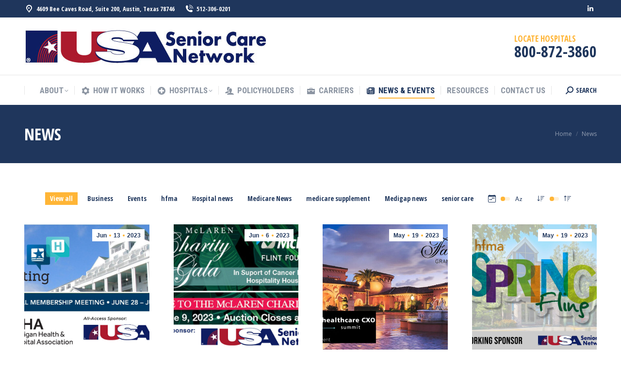

--- FILE ---
content_type: text/html; charset=UTF-8
request_url: https://usascn.com/news/
body_size: 37984
content:
<!DOCTYPE html>
<!--[if !(IE 6) | !(IE 7) | !(IE 8)  ]><!-->
<html dir="ltr" lang="en-US" prefix="og: https://ogp.me/ns#" class="no-js">
<!--<![endif]-->
<head>
	<meta charset="UTF-8" />
				<meta name="viewport" content="width=device-width, initial-scale=1, maximum-scale=1, user-scalable=0"/>
			<meta name="theme-color" content="#ffb536"/>	<link rel="profile" href="https://gmpg.org/xfn/11" />
	<style id="jetpack-boost-critical-css">@media all{@charset "UTF-8";.wp-block-image{margin:0 0 1em}.wp-block-image img{height:auto;max-width:100%;vertical-align:bottom}.wp-block-image:not(.is-style-rounded) img{border-radius:inherit}ol,ul{box-sizing:border-box}.screen-reader-text{border:0;clip:rect(1px,1px,1px,1px);-webkit-clip-path:inset(50%);clip-path:inset(50%);height:1px;margin:-1px;overflow:hidden;padding:0;position:absolute;width:1px;word-wrap:normal!important}html :where(img[class*=wp-image-]){height:auto;max-width:100%}}@media all{@font-face{font-family:icomoon-icomoonfree-16x16;font-weight:400;font-style:normal}[class*=" icomoon-icomoonfree-16x16-"]{font-family:icomoon-icomoonfree-16x16!important;speak:none;font-style:normal;font-weight:400;font-variant:normal;text-transform:none;line-height:1;-webkit-font-smoothing:antialiased;-moz-osx-font-smoothing:grayscale}.icomoon-icomoonfree-16x16-users:before{content:"\e972"}.icomoon-icomoonfree-16x16-cog:before{content:"\e994"}.icomoon-icomoonfree-16x16-briefcase:before{content:"\e9ae"}}@media all{.vc_row:after,.vc_row:before{content:" ";display:table}.vc_row:after{clear:both}.vc_column_container{width:100%}.vc_row{margin-left:-25px;margin-right:-25px}.vc_col-sm-12{position:relative;min-height:1px;padding-left:25px;padding-right:25px;-webkit-box-sizing:border-box;-moz-box-sizing:border-box;box-sizing:border-box}@media (min-width:778px){.vc_col-sm-12{float:left}.vc_col-sm-12{width:100%}}#content .wpb_text_column :last-child,#content .wpb_text_column p:last-child,.wpb_text_column :last-child,.wpb_text_column p:last-child{margin-bottom:0}.wpb_content_element{margin-bottom:0}.vc_column-inner::after,.vc_column-inner::before{content:" ";display:table}.vc_column-inner::after{clear:both}.vc_column_container{padding-left:0;padding-right:0}.vc_column_container>.vc_column-inner{box-sizing:border-box;padding-left:25px;padding-right:25px;width:100%}}@media all{.breadcrumbs,ol,ul{list-style:none}*,figure,form{margin:0}#bottom-bar .wf-float-right .mini-nav ul li,button,input,select{vertical-align:baseline}.pswp,html{-webkit-text-size-adjust:100%}aside,figure,header,nav,section{display:block}*{padding:0}html{font-size:100%;-ms-text-size-adjust:100%}strong{font-weight:700}img{border:0;-ms-interpolation-mode:bicubic}.pswp__button{overflow:visible}button,input,select{font-size:100%;margin:0}button,input{line-height:normal}button,input[type=submit]{-webkit-appearance:button}input[type=radio]{box-sizing:border-box;padding:0}.pswp,.pswp__bg,.pswp__container,.pswp__item,.pswp__scroll-wrap{position:absolute}.pswp{display:none;width:100%;height:100%;left:0;top:0;-ms-touch-action:none;touch-action:none;z-index:9500;-webkit-backface-visibility:hidden;outline:0}.pswp::after,.pswp::before{content:' ';display:table}.pswp *{-webkit-box-sizing:border-box;box-sizing:border-box}.pswp__bg,.pswp__share-modal{opacity:0;-webkit-backface-visibility:hidden}.pswp__bg{left:0;top:0;width:100%;height:100%;background:#000;-webkit-transform:translateZ(0);transform:translateZ(0);will-change:opacity}.pswp__scroll-wrap{left:0;top:0;width:100%;height:100%;overflow:hidden}.pswp__container{-ms-touch-action:none;touch-action:none;left:0;right:0;top:0;bottom:0;-webkit-backface-visibility:hidden}.pswp__container{-webkit-touch-callout:none}.pswp__item{left:0;right:0;top:0;bottom:0;overflow:hidden}.pswp__caption .pswp__caption__center{text-align:center}.pswp button.pswp__button{height:43px;background:0 0!important;font-family:icomoon-the7-font;font-size:16px;line-height:1;text-rendering:auto;-webkit-font-smoothing:antialiased;color:#fff;opacity:.5}.pswp button.pswp__button--close{font-size:21px}.pswp__button--close:before{content:"\eb00"}.pswp__button--share:before{content:"\ea04"}.pswp .pswp__button--arrow--left:before,.pswp .pswp__button--arrow--right:before{top:0}.pswp .pswp__button--arrow--left:before{content:"\f052"!important;background:0 0!important}.pswp .pswp__button--arrow--right:before{content:"\f053"!important;background:0 0!important}.pswp .pswp__share-tooltip{border-radius:0}.pswp__share-tooltip:before{content:'';display:block;width:0;height:0;position:absolute;top:-12px;right:15px;border:6px solid transparent;border-bottom-color:#fff}.pswp__button{position:relative;background:0 0;-webkit-appearance:none;display:block;border:0;padding:0;margin:0;float:right;opacity:.75;-webkit-box-shadow:none;box-shadow:none}.pswp__preloader,.pswp__share-modal{position:absolute;will-change:opacity}.pswp__button,.pswp__button--arrow--left:before,.pswp__button--arrow--right:before{width:44px;height:44px}.pswp__button--fs{display:none}.pswp__button--zoom{display:none}.pswp__button--arrow--left,.pswp__button--arrow--right{background:0 0;top:50%;margin-top:-50px;width:70px;height:100px;position:absolute}.pswp__button--arrow--left{left:0}.pswp__button--arrow--right{right:0}.pswp__button--arrow--left:before,.pswp__button--arrow--right:before{content:'';top:35px;background-color:rgba(0,0,0,.3);height:30px;width:32px;position:absolute}.pswp__button--arrow--left:before{left:6px}.pswp__button--arrow--right:before{left:0;right:6px}.pswp__share-modal{display:block;background:rgba(0,0,0,.5);width:100%;height:100%;top:0;left:0;padding:10px;z-index:1600}.pswp__share-modal--hidden{display:none}.pswp__share-tooltip{min-width:150px;z-index:1620;position:absolute;background:#fff;top:56px;border-radius:2px;display:block;width:auto;right:44px;-webkit-box-shadow:0 2px 5px rgba(0,0,0,.25);box-shadow:0 2px 5px rgba(0,0,0,.25);-webkit-transform:translateY(6px);-ms-transform:translateY(6px);transform:translateY(6px);-webkit-backface-visibility:hidden;will-change:transform}.pswp__counter{position:absolute;left:0;top:0;height:44px;font-size:13px;line-height:44px;color:#fff;opacity:.75;padding:0 10px}.pswp__caption{position:absolute;left:0;bottom:0;width:100%;min-height:44px}.pswp__caption__center{text-align:left;max-width:420px;margin:0 auto;font-size:13px;padding:10px;line-height:20px;color:#ccc}.breadcrumbs li a{color:inherit}.pswp__ui{visibility:visible}.pswp__preloader{width:44px;height:44px;top:0;left:50%;margin-left:-22px;opacity:0;direction:ltr}.pswp__preloader__icn{width:20px;height:20px;margin:12px}@media screen and (max-width:1024px){.pswp__preloader{position:relative;left:auto;top:auto;margin:0;float:right}}.pswp__ui{-webkit-font-smoothing:auto;opacity:1;z-index:1550}.pswp__top-bar{position:absolute;left:0;top:0;height:44px;width:100%}.pswp__caption,.pswp__top-bar{-webkit-backface-visibility:hidden;will-change:opacity}.pswp__caption,.pswp__top-bar{background-color:rgba(0,0,0,.5)}.pswp__ui--hidden .pswp__button--arrow--left,.pswp__ui--hidden .pswp__button--arrow--right,.pswp__ui--hidden .pswp__caption,.pswp__ui--hidden .pswp__top-bar{opacity:.001}.page-inner{-ms-grid-column:1;-ms-grid-row:2;grid-area:page-inner}#main-slideshow,.photo-scroller{-ms-grid-column:1;-ms-grid-row:2;grid-area:slider}.masthead{-ms-grid-column:1;-ms-grid-row:1;grid-area:header}.side-header-v-stroke.masthead,.side-header.masthead{-ms-grid-column:1;grid-area:header-side}.checkout-page-title{grid-area:checkout;-ms-grid-column:1;-ms-grid-row:4}.page-title{-ms-grid-column:1}.page-title{-ms-grid-row:3;grid-area:title}.fancy-header{-ms-grid-row:3;grid-area:fancyheader}#main{-ms-grid-column:1}#main{-ms-grid-row:5;grid-area:main}.footer{-ms-grid-row:6;grid-area:footer}.responsive-off .sidebar{grid-area:sidebar;-ms-grid-row:1}.responsive-off .content{grid-area:content;-ms-grid-row:1}.content,.sidebar,.wf-wrap,.wpb_row{box-sizing:border-box}.title-left .breadcrumbs{float:right}.wf-wrap{max-width:100%;padding:0 44px;margin:0 auto}.title-left .breadcrumbs{text-align:right}.page-title .hgroup{overflow:hidden}.breadcrumbs li:first-child:before{content:""}.breadcrumbs li:before{position:absolute;left:0;top:0;width:15px;height:13px;content:"/";opacity:.5;text-align:left;z-index:3}.breadcrumbs li:before{opacity:1}.page-title{display:-ms-flexbox;display:-ms-flex;display:flex}.page-title-head{max-width:100%}.page-title .wf-wrap{position:relative}.page-title .wf-wrap:after{position:absolute;width:100%;bottom:0;content:""}.page-title.solid-bg .wf-wrap:after{display:none}.page-title>.wf-wrap{display:-ms-flexbox;display:-ms-flex;display:flex;-ms-align-items:center;-ms-flex-align:center;align-items:center;box-sizing:border-box}.title-left>.wf-wrap{-ms-flex-pack:space-between;-ms-justify-content:space-between;justify-content:space-between}.page-title h1{margin:0}.breadcrumbs li{position:relative;display:inline-block;padding-left:12px;margin-left:8px}.breadcrumbs li:first-child{padding-left:0;margin-left:0;background:0 0!important}.breadcrumbs a{text-decoration:none}.sidebar-divider-off #sidebar,.sidebar-left .sidebar.bg-under-widget{border:none}.sidebar .widget-divider-off .widget,.sidebar .widget:first-child,.sidebar-content .widget:first-child,.sidebar-content.widget-divider-off .widget{border-top:none}.sidebar{position:relative;z-index:9}.sidebar .sidebar-content{box-sizing:border-box}.sidebar-left .wf-wrap:after,.sidebar-left .wf-wrap:before,.widget:after,.widget:before{display:table;content:""}.sidebar-left .sidebar.bg-under-widget{padding-right:0}.sidebar .widget,.sidebar-content .widget{padding:0;margin-bottom:-10px}.bg-under-widget .sidebar-content .widget,.sidebar.bg-under-widget .widget{margin-bottom:0;padding:25px 25px 15px}.bg-under-widget .sidebar-content .widget:first-child,.sidebar.bg-under-widget .widget:first-child{margin-top:0}.widget:after,.widget:before{clear:both}.widget-title{margin-bottom:15px;clear:both}h1,h2,h3,h5,h6,p{margin-bottom:10px}body{overflow-x:hidden}h1,h2,h3,h5,h6{clear:both}a{text-decoration:underline}.content ul{margin:0 0 10px 20px}.content ul{list-style:disc}img[class*=align],img[class*=attachment-],img[class*=wp-image-]{max-width:100%;height:auto}.alignright{float:right;margin:0 0 10px 30px}.mobile-main-nav .sub-nav{margin-left:20px}.alignnone{float:none;margin:0 auto 10px}.assistive-text{position:absolute!important;clip:rect(1px,1px,1px,1px)}#page{position:relative}#page{overflow:hidden}.main-gradient{display:none}#main{padding:50px 0}.screen-reader-text{clip:rect(1px,1px,1px,1px);height:1px;overflow:hidden;position:absolute!important;width:1px}#page .skip-link{background-color:#f1f1f1;box-shadow:0 0 1px 1px rgba(0,0,0,.2);color:#21759b;display:block;font-size:14px;font-weight:700;left:-9999em;outline:0;padding:15px 23px 14px;text-decoration:none;text-transform:none;top:-9999em}input[type=email]:not(.elementor-field),input[type=number]:not(.elementor-field),input[type=text]:not(.elementor-field):not(.searchform-s),select:not(.elementor-field){margin-bottom:10px;border-style:solid;box-sizing:border-box}input[type=email],input[type=number],input[type=text]{-webkit-appearance:none;-moz-appearance:none;-ms-appearance:none;appearance:none;outline:0}input[type=submit]{position:relative;display:inline-block;text-decoration:none;white-space:nowrap}.soc-ico a{display:-ms-inline-flexbox;display:-ms-inline-flex;-ms-align-items:center}.btn-flat input[type=submit]:not([name=update_cart]):after{position:absolute;display:block;top:0;left:0;width:100%;height:100%;content:"";border-radius:inherit}.soc-ico a:before{opacity:1}.soc-ico{overflow:hidden}.soc-ico a{position:relative;display:inline-flex;-ms-flex-align:center;align-items:center;-ms-flex-pack:center;-ms-justify-content:center;justify-content:center;margin:2px;width:26px;height:26px;line-height:26px;text-align:center;border-radius:50%;box-sizing:border-box;text-decoration:none}.soc-ico a .soc-font-icon{position:relative;z-index:1;font-size:16px}.soc-ico a:after,.soc-ico a:before{position:absolute;top:0;left:0;width:26px;height:26px;content:"";border-radius:inherit}.soc-ico a:after{opacity:0}.soc-ico a{text-decoration:none}.dt-text-title{grid-area:header;max-width:100%}@media all and (-ms-high-contrast:none){.popup-search-wrap{box-shadow:0 0 4px rgba(0,0,0,.2)}}.dt-text-desc{grid-area:desc;max-width:100%}.icon-with-text-shortcode .text-icon{grid-area:icon;text-decoration:none}.icon-with-text-shortcode .default-btn-shortcode{justify-self:start;grid-area:button}.masthead{position:relative;z-index:102;box-sizing:border-box}.masthead:not(.side-header){display:-ms-flexbox;-ms-flex-direction:column}.top-bar{position:relative;display:-ms-flexbox;display:-ms-flex;display:flex;margin-top:0;box-sizing:border-box}.top-bar-bg,.top-bar:after{position:absolute;bottom:0;left:0;width:100%;height:100%;content:"";box-sizing:content-box}.top-bar:after{height:1px}.top-bar-bg{padding:0 1000px;margin-left:-1000px}.top-bar>.mini-widgets{display:-ms-flexbox;display:-ms-flex;display:flex;-ms-align-items:center;-ms-flex-align:center;align-items:center;-ms-flex:1 1 auto;flex:1 1 auto;-ms-justify-content:flex-start;justify-content:flex-start;-ms-flex-pack:start;-ms-flex-flow:row wrap;flex-flow:row wrap}.top-bar .mini-widgets.right-widgets,.top-bar .mini-widgets:last-child{-ms-justify-content:flex-end;justify-content:flex-end;-ms-flex-pack:end}.top-bar *{font-size:inherit;line-height:inherit}.top-bar a{text-decoration:none}.branding{line-height:0;font-size:0}.branding>a{display:block}.branding .mobile-logo{display:none}.branding a img,.branding img{max-width:100%;height:auto}.masthead .mini-widgets>*{display:inline-block;margin-left:10px;margin-right:10px}.masthead:not(.side-header) .mini-widgets>:first-child{margin-left:0}.masthead:not(.side-header) .mini-widgets>:last-child{margin-right:0}.mini-search input[type=text],.text-area>p{margin-bottom:0}.mini-contacts{position:relative;margin:0}.mini-contacts i{margin-right:5px}.masthead .mini-contacts{display:-ms-inline-flexbox;display:-ms-inline-flex;display:inline-flex;-ms-align-items:center;-ms-flex-align:center;align-items:center}.mini-search .submit{display:-ms-flexbox;display:-ms-flex;-ms-align-items:center}.mini-nav li:last-child{margin-right:0}.mini-nav li{position:relative;display:inline-block;vertical-align:middle}.mini-nav ul>li>a{text-decoration:none}.mini-nav li:first-child:before{border-left:none}.masthead .mini-search{position:relative;display:inline-block;vertical-align:middle;z-index:10;max-width:100%}.popup-search .popup-search-wrap{background:#fff}.popup-search .popup-search-wrap:before{border-bottom-color:#fff}.searchform{position:relative;z-index:3;max-width:100%}.searchform .field{max-width:100%;border-style:solid;box-sizing:border-box}.popup-search-wrap{padding:10px;position:absolute;right:-10px;top:38px;visibility:hidden;-webkit-filter:drop-shadow(0 0 4px rgba(0,0,0,.2));filter:drop-shadow(0 0 4px rgba(0,0,0,.2));-webkit-backface-visibility:hidden;-webkit-transform:translate3d(0,0,0)}.popup-search-wrap:before{position:absolute;top:-7px;right:20px;width:0;height:0;border-left:5px solid transparent;border-right:5px solid transparent;border-bottom:7px solid red;content:''}.popup-search-wrap .search-icon{position:absolute;top:0;right:20px;height:100%}.popup-search .searchform .submit{border:none;background-color:transparent;text-decoration:none}.popup-search .searchform .submit>span{margin-left:5px}.mini-search .submit{display:flex;-ms-flex-align:center;align-items:center;border:none;background-color:transparent;text-decoration:none}.mini-search .search-icon{text-decoration:none;background-repeat:no-repeat;background-position:center center}.mini-search .search-icon{display:-ms-flexbox;display:-ms-flex;display:flex;-ms-align-items:center;-ms-flex-align:center;align-items:center}.masthead .mini-search .searchsubmit{display:none}.popup-search .submit i{font-size:16px}.text-area{position:relative}.masthead .soc-ico,.text-area{display:inline-block;vertical-align:middle}.sub-nav{box-shadow:0 0 4px rgba(0,0,0,.2)}#bottom-bar a,.main-nav>li>a,.mobile-main-nav>li>a,.sub-nav>li>a{text-decoration:none}.masthead .soc-ico a{line-height:22px}.main-nav>li{position:relative;display:-ms-flexbox;display:-ms-flex;display:flex}.main-nav>li>a,.mini-nav li>a{position:relative;display:-ms-flexbox;display:-ms-flex;display:flex;-ms-align-items:center;-ms-flex-align:center;align-items:center}.main-nav.level-arrows-on>li.has-children>a{position:relative}.main-nav .menu-item a i[class^=fa],.main-nav .menu-item a>i,.mobile-main-nav .menu-item a i[class^=fa],.mobile-main-nav .menu-item a>i{margin-right:6px}.menu-text{display:block}.top-header .main-nav.level-arrows-on>li.has-children>a .menu-text{position:relative;padding-right:10px;display:inline-block;vertical-align:top}.top-header .main-nav .menu-text:after{position:absolute;top:50%;margin-top:-4px;right:0;width:8px;height:8px}.top-header .main-nav.level-arrows-on>li.has-children>a .menu-text:after{content:"\f005";font-family:icomoon-the7-font;speak:none;font-style:normal;font-weight:400;font-variant:normal;text-transform:none;font-size:8px;line-height:1;text-align:center}.upwards-line>li>a>span{position:relative;display:block}.upwards-line>li>a .menu-item-text:before{position:absolute;bottom:-5px;left:0;width:100%;height:2px;background:rgba(0,0,0,.1);content:'';opacity:0;transform:translateY(10px)}.top-header .upwards-line>li.act>a .menu-item-text:before{opacity:1;transform:translateY(0)}.sub-nav{position:absolute;visibility:hidden;z-index:200;top:100%;left:0;width:240px;opacity:0}.sub-nav{padding:0;box-sizing:border-box}.sub-nav>li{position:relative;display:block;box-sizing:border-box}.sub-nav li:first-child:before{display:none}.sub-nav>li>a{position:relative;display:-ms-flexbox;display:-ms-flex;display:flex;-ms-align-items:center;-ms-flex-align:center;align-items:center;-ms-align-content:center;align-content:center;-ms-flex-line-pack:center}.sub-nav li a{box-sizing:border-box}.mobile-main-nav>li:before{content:""}.dt-mobile-header .sub-nav>li,.mobile-main-nav>li{display:-ms-flexbox;display:-ms-flex;display:flex;-ms-flex-flow:row wrap;flex-flow:row wrap}.dt-mobile-header .mobile-main-nav>li>.sub-nav{position:relative;display:none;top:0;left:0;width:100%;padding:0;visibility:visible;opacity:1;z-index:auto}.dt-mobile-header,.mobile-main-nav>li:before{max-width:100%}.mobile-main-nav .sub-nav{background:0 0;box-shadow:none}.dt-mobile-header{position:fixed;top:0;height:100%;min-height:100%;width:500px;z-index:9602;padding:30px 30px 0;box-sizing:border-box;background-color:grey;transform:translate3d(-100%,0,0);overflow:hidden;overflow-y:auto;-webkit-overflow-scrolling:touch}.mobile-main-nav,.mobile-mini-widgets-in-menu{padding-bottom:30px}.right-mobile-menu .dt-mobile-header{right:0;transform:translate3d(100%,0,0)}.mobile-mini-widgets-in-menu{display:none}.mobile-main-nav{display:-ms-flexbox;display:-ms-flex;display:flex;-ms-flex-flow:column nowrap;flex-flow:column nowrap;-ms-flex:10 1 auto;flex:10 1 auto}.mobile-main-nav>li{position:relative;display:-ms-flexbox;display:-ms-flex;display:flex}.mobile-main-nav>li:before{position:absolute;top:-.5px;height:0;border-top:solid 1px #ff0;width:100%;left:0}.mobile-main-nav>li:first-child:before{display:none}.mobile-main-nav>li>a{position:relative;display:-ms-flexbox;display:-ms-flex;display:flex;-ms-align-items:center;-ms-flex-align:center;align-items:center;padding:10px 30px 10px 0;-ms-flex-positive:1;-ms-flex-grow:1;flex-grow:1}.mobile-main-nav .menu-item a i{padding-right:6px}.scroll-top:before{font-family:icomoon-the7-font;font-weight:400;speak:none;font-variant:normal;text-transform:none;line-height:1;font-style:normal}#page #mobile-menu .sub-nav li{padding:0;width:100%}#page .mobile-main-nav .sub-nav{width:100%}.mobile-main-nav .sub-nav>li>a{padding:10px 30px 10px 0;margin:0;-ms-flex-positive:1;-ms-flex-grow:1;flex-grow:1}.dt-close-mobile-menu-icon{position:fixed;top:0;width:30px;height:30px;left:-50px;z-index:9999;opacity:0}.dt-close-mobile-menu-icon span{position:relative;display:block;width:30px;height:30px;margin:0}.dt-close-mobile-menu-icon span:after,.dt-close-mobile-menu-icon span:before{display:inline-block;height:2px;background:#fff;position:absolute;content:'';transform-origin:50% 50%;top:50%;left:50%;margin:-1px 0 0 -11px;width:22px}.dt-close-mobile-menu-icon span:before{transform:rotate3d(0,0,1,45deg)}.dt-close-mobile-menu-icon span:after{transform:rotate3d(0,0,1,-45deg)}.load-wrap{text-align:center}.scroll-top{text-decoration:none}#bottom-bar .mini-nav ul{display:block}.load-wrap{background-position:center center;background-repeat:no-repeat}body #load{display:block;height:100%;overflow:hidden;position:fixed;width:100%;z-index:9901}.load-wrap{width:100%;height:100%;display:-ms-flexbox;display:-ms-flex;display:flex;-ms-align-items:center;-ms-flex-align:center;align-items:center;-ms-flex-flow:column wrap;flex-flow:column wrap;-ms-flex-pack:center;-ms-justify-content:center;justify-content:center}.scroll-top{position:fixed;display:-ms-flexbox;display:-ms-flex;display:flex;-ms-align-items:center;-ms-flex-align:center;align-items:center;-ms-flex-pack:center;-ms-justify-content:center;justify-content:center;right:10px;bottom:10px;width:40px;height:40px;opacity:0;z-index:-1;background-color:#000;background-color:rgba(0,0,0,.2)}.scroll-top:before{content:"\f0290";font-size:20px;color:#fff}.content .uvc-sub-heading{line-height:inherit}}@media all{@font-face{font-family:icomoon-the7-font;font-weight:400;font-style:normal}[class*=icomoon-the7-],[class*=the7-mw-],[class^=soc-font-],[class^=the7-mw-]{font-family:icomoon-the7-font!important;speak:none;font-style:normal;font-weight:400;font-variant:normal;text-transform:none;line-height:1;-webkit-font-smoothing:antialiased;-moz-osx-font-smoothing:grayscale}[class*=the7-mw-]:before,[class^=the7-mw-]:before{font-family:inherit!important;margin:0!important}.icomoon-the7-font-the7-phone-06:before{content:"\e106"}.icomoon-the7-font-the7-map-04:before{content:"\e404"}.the7-mw-icon-search-bold:before{content:"\ec051"}.icomoon-the7-font-the7-plus-07:before{content:"\ef07"}.linkedin .soc-font-icon:before{content:"\f113"}}@media all{.fas{-moz-osx-font-smoothing:grayscale;-webkit-font-smoothing:antialiased;display:inline-block;font-style:normal;font-variant:normal;text-rendering:auto;line-height:1}.fa-fw{text-align:center;width:1.25em}.fa-newspaper:before{content:"\f1ea"}@font-face{font-family:"Font Awesome 5 Free";font-style:normal;font-weight:400;font-display:auto}@font-face{font-family:"Font Awesome 5 Free";font-style:normal;font-weight:900;font-display:auto}.fas{font-family:"Font Awesome 5 Free"}.fas{font-weight:900}}@media all{@charset "utf-8";.content h2,.content h3,.content h5,.content h6{clear:none}.wp-block-image img{display:block}.masthead:not(.side-header){max-width:100%}.masthead:not(.side-header):not(.side-header-v-stroke):not(.side-header-menu-icon){box-sizing:border-box}@media all and (-ms-high-contrast:none),(-ms-high-contrast:active){.masthead:not(.side-header):not(.mixed-header){display:-ms-flexbox;-ms-flex-direction:column;-ms-align-content:space-between;align-content:space-between;-ms-flex-pack:center;-ms-justify-content:center;justify-content:center}.masthead:not(.side-header):not(.mixed-header) .header-bar,.masthead:not(.side-header):not(.mixed-header) .top-bar{width:100%}.masthead .header-bar{box-sizing:border-box}}.masthead:not(.side-header) .header-bar{position:relative;display:-ms-flexbox;display:-ms-flex;display:flex;-ms-align-items:stretch;-ms-flex-align:stretch;align-items:stretch;-ms-align-content:stretch;align-content:stretch;-ms-flex-line-pack:stretch;-ms-flex-pack:space-between;-ms-justify-content:space-between;justify-content:space-between;-ms-flex-pack:justify}.masthead:not(.side-header) .main-nav{display:-ms-flexbox;display:-ms-flex;display:flex;-ms-flex-flow:row wrap;flex-flow:row wrap;-ms-align-items:center;-ms-flex-align:center;align-items:center}.masthead:not(.side-header) .header-bar .main-nav>li>a{display:flex;display:-ms-flexbox;display:-ms-flex;-ms-align-content:center;align-content:center;-ms-flex-line-pack:stretch}.masthead:not(.side-header).dividers.justify .main-nav>li{-ms-flex-positive:1;-ms-flex-grow:1;flex-grow:1;-ms-flex-pack:center;-ms-justify-content:center;justify-content:center}.masthead:not(.side-header).dividers .main-nav>li:not(.dt-mega-menu){position:relative}.masthead:not(.side-header).dividers .main-nav>li:before,.masthead:not(.side-header).dividers.surround .main-nav>li:last-child:after{content:"";position:absolute;left:-.5px;width:0;border-right:solid 1px #ff0;height:100%;max-height:100%;top:50%;transform:translateY(-50%)}.masthead:not(.side-header).dividers .main-nav>li:first-child:before{display:none}.masthead:not(.side-header).dividers.surround .main-nav>li:first-child:before{display:block}.masthead:not(.side-header).dividers.surround .main-nav>li:last-child:after{left:auto;right:-.5px}.classic-header .header-bar{-ms-flex-flow:row wrap;flex-flow:row wrap}.masthead.classic-header .header-bar{-ms-align-items:flex-end;-ms-flex-align:flex-end;align-items:flex-end;-ms-flex-align:end}.classic-header .branding,.classic-header .navigation{-ms-flex:1 1 100%;flex:1 1 100%;-ms-flex-positive:1;-ms-flex-negative:1;-ms-flex-preferred-size:100%;display:-ms-flexbox;display:-ms-flex;display:flex;-ms-flex-flow:row wrap;flex-flow:row wrap;-ms-align-items:center;-ms-flex-align:center;align-items:center}.classic-header .navigation{position:relative}.classic-header .navigation:before{position:absolute;top:0;left:0;width:100%;height:1px;content:""}.classic-header.full-width-line .navigation:before{padding:0 1000px;margin-left:-1000px}.classic-header.widgets .branding .mini-widgets{display:-ms-flexbox;display:-ms-flex;display:flex;-ms-align-items:center;-ms-flex-align:center;align-items:center}.classic-header .branding .mini-widgets:last-child{-ms-flex-pack:flex-end;-ms-justify-content:flex-end;justify-content:flex-end;-ms-flex-pack:end}.classic-header .navigation>.mini-widgets{display:-ms-flexbox;display:-ms-flex;display:flex;-ms-align-items:center;-ms-flex-align:center;align-items:center;-ms-flex-pack:flex-end;-ms-justify-content:flex-end;justify-content:flex-end;-ms-flex-pack:end}.classic-header:not(.logo-center) .branding .mini-widgets{-ms-flex-positive:1;-ms-flex-grow:1;flex-grow:1}.classic-header.justify .main-nav{-ms-flex-positive:10;-ms-flex-grow:10;flex-grow:10;-ms-flex-pack:space-between;-ms-justify-content:space-between;justify-content:space-between;-ms-flex-pack:justify}.classic-header.justify .main-nav>li{-ms-flex-positive:1;-ms-flex-grow:1;flex-grow:1;-ms-flex-pack:flex-end;-ms-justify-content:flex-end;justify-content:flex-end;-ms-flex-pack:end}.classic-header.justify .main-nav>li>a{display:flex;display:-ms-flexbox;display:-ms-flex;-ms-align-items:center;-ms-flex-align:center;align-items:center}.classic-header.justify.widgets .main-nav>li{-ms-flex-positive:1;-ms-flex-grow:1;flex-grow:1;-ms-flex-pack:center;-ms-justify-content:center;justify-content:center}.classic-header.justify.widgets .main-nav>li{-ms-flex-positive:1;-ms-flex-grow:1;flex-grow:1;-ms-flex-pack:center;-ms-justify-content:center;justify-content:center}body,body.page,html{font:normal 15px/23px "Open Sans",Helvetica,Arial,Verdana,sans-serif;word-spacing:normal;color:#8c95a2}#main .wf-wrap,.page-title .wf-wrap{padding:0 50px 0 50px}.masthead:not(.side-header):not(.side-header-menu-icon) .header-bar{max-width:calc(1300px - 50px - 50px);margin:0 auto}.page-title .wf-wrap:after{width:calc(1300px - 50px - 50px);max-width:calc(100% - 50px - 50px)}.sidebar-divider-off.sidebar-left .sidebar,.sidebar-left .sidebar,.sidebar-left .sidebar.bg-under-widget{margin-right:0;margin-left:0}.text-small{font-size:12px;line-height:20px}h1{color:#1f365c;font:normal bold 40px/46px "Open Sans Condensed",Helvetica,Arial,Verdana,sans-serif;text-transform:uppercase}@media (max-width:800px){h1{font-size:34px;line-height:40px}}h2{color:#1f365c;font:normal bold 34px/40px "Open Sans Condensed",Helvetica,Arial,Verdana,sans-serif;text-transform:uppercase}h3{color:#1f365c;font:normal bold 26px/32px "Open Sans Condensed",Helvetica,Arial,Verdana,sans-serif;text-transform:uppercase}h5{color:#1f365c;font:normal bold 18px/24px "Open Sans Condensed",Helvetica,Arial,Verdana,sans-serif;text-transform:uppercase}h6{color:#1f365c;font:normal 300 16px/22px "Open Sans Condensed",Helvetica,Arial,Verdana,sans-serif;text-transform:none}h1,h2,h3,h5,h6{color:#1f365c}a{color:#ffb536}#main>.wf-wrap{width:1300px}#main{padding:70px 0 70px 0}#main>.wf-wrap{padding:0 50px 0 50px}body{background:#fff none repeat fixed left top;background-size:auto}#page{background:#fff none repeat center top;background-size:auto}#mobile-menu,.bg-under-widget .sidebar-content .widget,select{border-radius:0}.top-bar-bg{background:#1f365c none repeat center center}.top-bar{min-height:36px;padding:5px 50px 5px 50px}.masthead:not(.side-header):not(.side-header-menu-icon) .top-bar{max-width:calc(1300px);margin:0 auto}.top-bar,.top-bar a:not(.wpml-ls-link):not(.wpml-ls-item-toggle){color:#fff}.masthead .top-bar .mini-contacts{font:bold 13px/19px "Open Sans Condensed",Helvetica,Arial,Verdana,sans-serif;text-transform:none}.masthead .top-bar .soc-ico,.masthead .top-bar .soc-ico a{line-height:19px}.branding>a{padding:0}.mini-search input.field{font:14px/18px Roboto,Helvetica,Arial,Verdana,sans-serif;min-height:34px;height:auto;line-height:34px;width:200px;border-width:0;border-color:#e2e2e2;border-radius:0;background:#f4f4f4;padding:0 12px 0 12px}.mini-search .searchform:not(.search-icon-disabled) input.field{padding-right:12px}.mini-search .search-icon i{color:#aaa}.mini-search .field::placeholder,.searchform input[type=text]{color:#aaa}.popup-search .field::placeholder{color:#aaa!important}.mini-search .search-icon{right:12px}.mini-search .search-icon i{font-size:16px}.popup-search .search-icon{right:22px}.popup-search .submit i{font-size:16px;color:#1f365c}.masthead .popup-search .popup-search-wrap{top:calc(100% + 10px)}.masthead .mini-search input[type=text]::-moz-placeholder{color:#1f365c}.mini-search .submit{font:normal bold 14px/18px "Open Sans Condensed",Helvetica,Arial,Verdana,sans-serif;color:#1f365c}.mini-search .search-icon{color:#aaa}.mini-contacts{text-decoration:none;font:normal bold 14px/18px "Open Sans Condensed",Helvetica,Arial,Verdana,sans-serif;color:#1f365c}.mini-contacts i{font-size:16px;color:#1f365c}.masthead .top-bar .mini-contacts{color:#fff}.masthead .top-bar .mini-contacts i{font-size:16px;color:#fff}.masthead .mini-widgets .soc-ico a{width:26px;height:26px;margin:0 2px;line-height:26px;border-radius:100px}.masthead .mini-widgets .soc-ico a:after,.masthead .mini-widgets .soc-ico a:before{width:26px;height:26px}.masthead .mini-widgets .soc-ico a:first-child{margin-left:0}.masthead .mini-widgets .soc-ico a:last-child{margin-right:0}.masthead .soc-ico .soc-font-icon{font-size:16px;line-height:26px}.masthead .soc-ico.custom-bg a:before{background-color:#1f365c}.masthead .soc-ico.hover-accent-bg a:after{background-color:#ffb536;background-image:none}.masthead .mini-widgets .soc-ico a:not(:hover) .soc-font-icon{color:#ffb536;color:#fff!important;background:0 0!important}.text-area{font:normal bold 14px/18px "Open Sans Condensed",Helvetica,Arial,Verdana,sans-serif;color:#1f365c}.branding .text-area{font:bold 18px/22px "Open Sans Condensed",Helvetica,Arial,Verdana,sans-serif;color:#1f365c}.masthead:not(.side-header).dividers .main-nav>li:before,.masthead:not(.side-header).dividers.surround .main-nav>li:last-child:after{border-color:rgba(51,51,51,.12);height:18px}.main-nav>li>a{margin:17px 0 15px 0;padding:4px 0 4px 0}.main-nav>li>a .menu-text{font:normal bold 17px/21px "Roboto Condensed",Helvetica,Arial,Verdana,sans-serif;text-transform:uppercase}.main-nav.level-arrows-on>li.has-children>a .menu-item-text{line-height:21px}.main-nav>li:not(.wpml-ls-item)>a .menu-text{color:#8c95a2}.main-nav>li:not(.wpml-ls-item)>a{color:#8c95a2}.main-nav>li.act:not(.wpml-ls-item)>a{color:#1f365c}.main-nav>li.act:not(.wpml-ls-item)>a .menu-text{color:#1f365c}.top-header .main-nav.level-arrows-on>li.has-children>a .menu-text:after{color:#8c95a2}.top-header .main-nav.level-arrows-on>li.has-children.act>a .menu-text:after{color:#1f365c}.main-nav>.menu-item>a>i{font-size:16px}.upwards-line>li>a .menu-item-text:before{bottom:-6px;height:2px;background-color:#ffb536;background:#ffb536;background:-webkit-linear-gradient();background:linear-gradient()}li:not(.dt-mega-menu) .sub-nav{width:250px}.sub-nav{background-color:#fff;padding:10px 10px 10px 10px}.main-nav .sub-nav>li>a .menu-text{font:bold 14px/18px "Roboto Condensed",Helvetica,Arial,Verdana,sans-serif;text-transform:uppercase}.main-nav .sub-nav>li:not(.wpml-ls-item)>a .menu-text{color:#1f365c}.main-nav .sub-nav>li:not(.wpml-ls-item)>a{color:#1f365c}.main-nav .sub-nav>li>a{margin:0;padding:10px 10px 10px 10px}.main-nav .sub-nav>li.act:not(.dt-mega-parent):not(.wpml-ls-item):not(.wpml-ls-item)>a{color:#ffb536}.main-nav .sub-nav>li.act:not(.dt-mega-parent):not(.wpml-ls-item)>a .menu-text{color:#ffb536}.dt-mobile-header{background-color:#fff;width:340px}.mobile-main-nav>li>a{padding:16.5px 30px 16.5px 0}.mobile-main-nav>li>.sub-nav:last-child{margin-bottom:16.5px}.mobile-main-nav li>a .menu-text{font:bold 17px/21px "Roboto Condensed",Helvetica,Arial,Verdana,sans-serif;color:#1f365c;text-transform:uppercase}.mobile-main-nav>.menu-item>a i[class^=fa]{font-size:17px}.mobile-main-nav li>a{color:#1f365c}.mobile-main-nav li.act>a{color:#ffb536}.dt-mobile-header .mobile-main-nav .sub-nav>li.act>a .menu-text,.mobile-main-nav li.act>a .menu-text{color:#ffb536}.mobile-main-nav>li.has-children>a:after{color:rgba(31,54,92,.27)}.mobile-main-nav>li:before{border-color:rgba(31,54,92,.08)}#page .mobile-main-nav .sub-nav li,.mobile-main-nav .sub-nav>li>a{padding:7px 0 7px 0}.dt-mobile-header .mobile-main-nav li .sub-nav>li>a .menu-text{font:bold 14px/18px "Roboto Condensed",Helvetica,Arial,Verdana,sans-serif;color:#1f365c;text-transform:none}.mobile-main-nav .sub-nav li>a .menu-text{font-size:10px;line-height:14px}.mobile-main-nav>li.has-children>a{max-width:calc(100% - 30px)}.dt-close-mobile-menu-icon span{color:#fff;background-color:#ffb536}.masthead:not(.mixed-header){background:#fff none repeat center top;background-size:auto}.page-title .wf-wrap{min-height:120px;padding-top:30px;padding-bottom:30px}.page-title .wf-wrap:after{border-bottom:1px solid rgba(220,220,220,.6)}.page-title.solid-bg{background-color:#1f365c}.page-title>.wf-wrap{width:1300px}.page-title h1{font:normal bold 34px/40px "Open Sans Condensed",Helvetica,Arial,Verdana,sans-serif;color:#fff;text-transform:uppercase}.page-title .breadcrumbs li:before{color:rgba(140,149,162,.35)}.page-title .breadcrumbs{padding:0;margin:0}.page-title .breadcrumbs,.page-title .breadcrumbs a{color:#949fb2;font:normal 12px/20px "Open Sans",Helvetica,Arial,Verdana,sans-serif;text-transform:none}.page-title .breadcrumbs li:before{color:rgba(148,159,178,.5)}.sidebar-left .sidebar{border-right:1px solid rgba(51,51,51,.12)}.bg-under-widget .sidebar-content .widget{background:#f5f5f5 none repeat center center}.sidebar .widget,.sidebar-content .widget{border-top:1px solid rgba(51,51,51,.12);color:#8c95a2;font-size:14px;line-height:22px;padding-top:15px;padding-bottom:15px}.bg-under-widget .sidebar-content .widget,.sidebar.bg-under-widget .widget{margin-top:30px}.widget-title{font:normal bold 18px/24px "Open Sans Condensed",Helvetica,Arial,Verdana,sans-serif;text-transform:uppercase;color:#1f365c}.sidebar-content .widget-title{color:#1f365c}input[type=submit]:not([name=update_cart]){color:#fff;background-color:#ffb536;background:#ffb536;background:-webkit-linear-gradient();background:linear-gradient()}input::-webkit-input-placeholder{color:rgba(140,149,162,.5)}input:-moz-placeholder{color:rgba(140,149,162,.5)}input[type=email],input[type=number],input[type=text],select{color:#8c95a2;border-top-width:1px;border-right-width:1px;border-bottom-width:1px;border-left-width:1px;padding:5px 15px 5px 15px;border-color:rgba(51,51,51,.12);background-color:#fff;border-radius:1px}input[type=email],input[type=number],input[type=text],select{height:38px}select:not(.elementor-field){-webkit-appearance:none!important;-moz-appearance:none;background-image:url('data:image/svg+xml,');background-position:calc(100% - 15px) center;background-repeat:no-repeat}input[type=submit]:not([name=update_cart]):not(.woocommerce-widget-layered-nav-dropdown__submit){font:normal bold 16px/18px "Open Sans Condensed",Helvetica,Arial,Verdana,sans-serif;text-transform:uppercase;border-radius:0;padding:10px 18px 10px 16px;min-height:38px;line-height:38px;padding-top:0;padding-bottom:0}#bottom-bar .mini-nav li:before{border-left-color:#38393a}#bottom-bar a{color:#fff}.scroll-top{border-radius:0}input[type=email],input[type=number],input[type=text],select{font:normal 14px/22px "Open Sans",Helvetica,Arial,Verdana,sans-serif;font-size:14px}.pswp .pswp__button--arrow--left:before,.pswp .pswp__button--arrow--right:before,.pswp button.pswp__button--arrow--left,.pswp button.pswp__button--arrow--right{font-size:62px;line-height:62px;min-height:62px}.masthead:not(.side-header):not(.side-header-menu-icon) .header-bar{max-width:calc(1300px - 50px - 50px);margin:0 auto}.masthead:not(.side-header):not(.mixed-header) .header-bar{min-height:180px}.classic-header.full-width-line .navigation:before{background-color:rgba(51,51,51,.12)}.classic-header .branding .mini-widgets{padding:0}.classic-header .branding .mini-widgets:last-child{padding:0}.classic-header .navigation>.mini-widgets{padding:0 0 0 30px}.classic-header .navigation{margin:0}}@media all{@charset "utf-8";@media screen and (min-width:993px){#page{display:-ms-grid;display:grid;-ms-grid-rows:auto;grid-template-rows:auto;-ms-grid-columns:100%;grid-template-columns:100%;grid-template-areas:"header" "slider" "title" "fancyheader" "checkout" "main" "footer"}.dt-mobile-header{display:none}.masthead:not(.side-header):not(.side-header-v-stroke):not(.side-header-menu-icon) .header-bar{padding:0 50px 0 50px}.phantom-fade .masthead{top:0!important}.mini-nav:not(.select-type-menu)>ul>li:not(:last-child){margin:0 16px 0 0}}@media screen and (max-width:0px){.masthead:not(.side-header):not(.side-header-v-stroke):not(.side-header-menu-icon) .header-bar{padding:0}}@media screen and (max-width:992px){.top-bar{padding:5px 20px 5px 20px}}@media screen and (max-width:992px){#page{display:-ms-grid;display:grid;-ms-grid-rows:auto;grid-template-rows:auto;-ms-grid-columns:100%;grid-template-columns:100%;grid-template-areas:"header" "slider" "title" "fancyheader" "checkout" "main" "footer"}.masthead{grid-area:header}.side-header-v-stroke.masthead,.side-header.masthead{grid-area:header;-ms-grid-column:1}.mobile-header-space{grid-area:header}.masthead .main-nav,.masthead:not(.side-header) .header-bar,.masthead:not(.side-header) .main-nav{display:none}.dt-mobile-header{display:block}body:not(.transparent) .masthead:not(.side-header){background-color:#fff}.top-bar .soc-ico a{float:none;display:inline-block;vertical-align:middle}.mobile-mini-widgets-in-menu{display:-ms-flexbox!important;display:-ms-flex!important;display:flex!important;-ms-flex-flow:row wrap;flex-flow:row wrap;-ms-align-items:center;-ms-flex-align:center;align-items:center}.sticky-mobile-header .masthead{height:auto;width:100%}.sticky-mobile-header:not(.floating-navigation-below-slider) .masthead{top:0}}@media screen and (min-width:651px) and (max-width:992px){.masthead .top-bar .mini-widgets>*{display:none}.masthead .top-bar .left-widgets .in-top-bar-left,.masthead .top-bar .right-widgets .in-top-bar-right{display:-ms-inline-flexbox;display:-ms-inline-flex;display:inline-flex}.masthead .top-bar .left-widgets .in-top-bar-left:not(.show-on-first-switch){display:none}.masthead .top-bar .right-widgets .in-top-bar-right:not(.show-on-first-switch){display:none}.mini-nav:not(.select-type-menu-first-switch)>ul>li:not(:last-child){margin:0 16px 0 0}.masthead .in-menu-first-switch{display:none}.masthead .hide-on-first-switch{display:none}}@media screen and (max-width:650px){html:not(.no-cssgridlegacy.no-cssgrid) .masthead:not(.sticky-mobile-on){top:0!important}.sticky-mobile-header .masthead{height:auto;width:100%}.masthead .top-bar .mini-widgets>*{margin:0 10px!important}.masthead .top-bar .left-widgets .in-top-bar:not(.show-on-second-switch){display:none}.mini-nav:not(.select-type-menu-second-switch)>ul>li:not(:last-child){margin:0 16px 0 0}.masthead .top-bar .mini-widgets>*,.masthead .top-bar .right-widgets{display:none}.masthead .top-bar .left-widgets{-ms-flex-pack:center;-ms-justify-content:center;justify-content:center}.masthead .top-bar .left-widgets .in-top-bar{display:-ms-inline-flexbox;display:-ms-inline-flex;display:inline-flex;text-align:center}.hide-on-second-switch{display:none!important}.mini-contacts{white-space:normal}.show-mobile-logo .branding img{display:none}.show-mobile-logo .branding img.mobile-logo{display:inline-block;max-width:100%;height:auto}}@media screen and (max-width:990px){.page-title.page-title-responsive-enabled .wf-wrap{-ms-flex-flow:column wrap;flex-flow:column wrap;-ms-align-items:center;-ms-flex-align:center;align-items:center;-ms-flex-pack:center;-ms-justify-content:center;justify-content:center;text-align:center;min-height:120px}.page-title-responsive-enabled.page-title.title-left .breadcrumbs{text-align:center}.page-title-responsive-enabled.page-title h1{font:bold 26px/32px "Open Sans Condensed",Helvetica,Arial,Verdana,sans-serif}}@media screen and (max-width:778px){#bottom-bar .mini-nav ul{display:none}}@media screen and (max-width:992px){#main{padding:70px 0 70px 0}#main>.wf-wrap{padding:0 20px 0 20px}.page-title .wf-wrap{padding-left:20px;padding-right:20px}.page-title .wf-wrap:after{width:calc(1300px - 20px - 20px);max-width:calc(100% - 20px - 20px)}}@media screen and (min-width:990px){#main>.wf-wrap{position:relative}#main:not(.sidebar-none) .wf-container-main{display:-ms-grid;display:grid;grid-column-gap:50px}.sidebar-left .wf-container-main{grid-template-areas:"sidebar content"}.sidebar,.sidebar-space{grid-area:sidebar;-ms-grid-row:1}.sidebar-left .sidebar{-ms-grid-column:1}.content{grid-area:content;-ms-grid-row:1}.sidebar-left .content{-ms-grid-column:3}.sidebar-left .wf-container-main{-ms-grid-columns:calc(360px - 25px) 50px calc(100% - 360px - 25px);grid-template-columns:calc(360px - 25px) calc(100% - 360px - 25px)}}@media screen and (max-width:991px){.sidebar-left .sidebar{border:none}.sidebar-divider-off.sidebar-left .sidebar,.sidebar-left .sidebar,.sidebar-left .sidebar.bg-under-widget{width:100%;margin-right:0;margin-left:0;margin-top:60px}}@media screen and (max-width:450px){.masthead .popup-search .submit{position:relative}.masthead .popup-search,.masthead .searchform{position:static}#page .masthead .popup-search .popup-search-wrap{max-width:280px;left:50%!important;transform:translate3d(-50%,0,0)}.masthead .popup-search .popup-search-wrap{top:100%}}@media only screen and (min-device-width:768px) and (max-device-width:1024px){body:after{content:'tablet';display:none}}@media screen and (max-width:760px),screen and (max-height:300px){body:after{content:'phone';display:none}}}@media all{.mega-menu-img{max-width:100%;height:auto}.mega-menu-img-left{-ms-flex-flow:row nowrap;flex-flow:row nowrap}}@media all{.uvc-heading,.uvc-heading *{-webkit-box-sizing:border-box;-moz-box-sizing:border-box;box-sizing:border-box}.vc_row,.wpb_row{position:relative}.uvc-sub-heading p{font-family:inherit!important;font-weight:inherit!important;font-size:inherit!important;font-style:inherit!important;color:inherit!important;line-height:inherit!important}}@media all{@charset "utf-8";.uvc-heading{text-align:center}.uvc-heading .uvc-main-heading h2{margin:0;padding:0;line-height:normal}.uvc-heading-spacer{margin:0 auto;padding:0;position:relative;overflow:hidden}.uvc-sub-heading{line-height:normal;margin:0 auto}.uvc-sub-heading p{font-family:inherit!important;font-weight:inherit!important;font-size:inherit!important;color:inherit!important;line-height:inherit!important}.uvc-heading p{word-break:normal;word-wrap:normal;-ms-word-break:normal;-ms-word-wrap:normal}}@media all{div.wpforms-container-full,div.wpforms-container-full .wpforms-form *{background:0 0;border:0 none;border-radius:0;-webkit-border-radius:0;-moz-border-radius:0;float:none;font-size:100%;height:auto;letter-spacing:normal;list-style:none;outline:0;position:static;text-decoration:none;text-indent:0;text-shadow:none;text-transform:none;width:auto;visibility:visible;overflow:visible;margin:0;padding:0;box-sizing:border-box;-webkit-box-sizing:border-box;-moz-box-sizing:border-box;-webkit-box-shadow:none;-moz-box-shadow:none;-ms-box-shadow:none;-o-box-shadow:none;box-shadow:none}div.wpforms-container-full{margin-left:auto;margin-right:auto}div.wpforms-container-full .wpforms-form input,div.wpforms-container-full .wpforms-form label,div.wpforms-container-full .wpforms-form select{margin:0;border:0;padding:0;display:inline-block;vertical-align:middle;background:0 0;height:auto;-webkit-box-sizing:border-box;-moz-box-sizing:border-box;box-sizing:border-box}div.wpforms-container-full .wpforms-form ul,div.wpforms-container-full .wpforms-form ul li{background:0 0!important;border:0!important;margin:0!important;padding:0!important;list-style:none!important}div.wpforms-container-full .wpforms-form ul li{margin-bottom:5px!important}div.wpforms-container-full .wpforms-form ul li:last-of-type{margin-bottom:0!important}div.wpforms-container-full .wpforms-form .wpforms-field-row.wpforms-field-medium,div.wpforms-container-full .wpforms-form input.wpforms-field-medium,div.wpforms-container-full .wpforms-form select.wpforms-field-medium{max-width:60%}div.wpforms-container-full .wpforms-form .wpforms-field{padding:10px 0;clear:both}div.wpforms-container-full .wpforms-form .wpforms-field-label{display:block;font-weight:700;font-size:16px;float:none;line-height:1.3;margin:0 0 4px 0;padding:0;word-break:break-word;word-wrap:break-word}div.wpforms-container-full .wpforms-form .wpforms-field-sublabel{display:block;font-size:13px;float:none;font-weight:400;line-height:1.3;margin:4px 0 0;padding:0}div.wpforms-container-full .wpforms-form .wpforms-field-label-inline{display:inline;vertical-align:baseline;font-size:16px;font-weight:400;line-height:1.3;word-break:break-word}div.wpforms-container-full .wpforms-form .wpforms-required-label{color:red;font-weight:400}div.wpforms-container-full .wpforms-form .wpforms-field-row{margin-bottom:8px;position:relative}div.wpforms-container-full .wpforms-form .wpforms-field .wpforms-field-row:last-of-type{margin-bottom:0}div.wpforms-container-full .wpforms-form .wpforms-field-row:before{content:" ";display:table}div.wpforms-container-full .wpforms-form .wpforms-field-row:after{clear:both;content:" ";display:table}div.wpforms-container-full .wpforms-form .wpforms-one-half{float:left;margin-left:4%;clear:none}div.wpforms-container-full .wpforms-form .wpforms-one-half{width:48%}div.wpforms-container-full .wpforms-form .wpforms-first{clear:both!important;margin-left:0!important}div.wpforms-container-full .wpforms-form input[type=email],div.wpforms-container-full .wpforms-form input[type=number],div.wpforms-container-full .wpforms-form input[type=text],div.wpforms-container-full .wpforms-form select{background-color:#fff;box-sizing:border-box;border-radius:2px;color:#333;-webkit-box-sizing:border-box;-moz-box-sizing:border-box;display:block;float:none;font-size:16px;font-family:inherit;border:1px solid #ccc;padding:6px 10px;height:38px;width:100%;line-height:1.3}div.wpforms-container-full .wpforms-form input[type=radio]{border:1px solid #ccc;background-color:#fff;width:14px;height:14px;margin:0 10px 0 3px;display:inline-block;vertical-align:baseline}div.wpforms-container-full .wpforms-form input[type=radio]{border-radius:50%}div.wpforms-container-full .wpforms-form select{max-width:100%;text-transform:none;white-space:nowrap}div.wpforms-container-full .wpforms-form noscript.wpforms-error-noscript{color:#900}div.wpforms-container-full .wpforms-form .wpforms-captcha-math input{display:inline-block;width:70px;vertical-align:inherit;margin:0 0 0 5px}div.wpforms-container-full .wpforms-form .wpforms-field-select select>option{color:inherit}div.wpforms-container-full .wpforms-field.wpforms-field-select-style-classic select{padding-left:6px}div.wpforms-container-full{margin:24px auto}@media only screen and (max-width:600px){div.wpforms-container-full .wpforms-form .wpforms-field:not(.wpforms-field-phone):not(.wpforms-field-select-style-modern){overflow-x:hidden}div.wpforms-container-full .wpforms-form .wpforms-field>*{max-width:100%}div.wpforms-container-full .wpforms-form .wpforms-field-row.wpforms-field-medium,div.wpforms-container-full .wpforms-form input.wpforms-field-medium,div.wpforms-container-full .wpforms-form select.wpforms-field-medium{max-width:100%}}}</style><title>News - USA SCN</title>
	<style>img:is([sizes="auto" i], [sizes^="auto," i]) { contain-intrinsic-size: 3000px 1500px }</style>
	
		<!-- All in One SEO 4.9.0 - aioseo.com -->
	<meta name="robots" content="max-image-preview:large" />
	<link rel="canonical" href="https://usascn.com/news/" />
	<meta name="generator" content="All in One SEO (AIOSEO) 4.9.0" />
		<meta property="og:locale" content="en_US" />
		<meta property="og:site_name" content="USA SCN - USA SCN" />
		<meta property="og:type" content="article" />
		<meta property="og:title" content="News - USA SCN" />
		<meta property="og:url" content="https://usascn.com/news/" />
		<meta property="article:published_time" content="2016-01-29T10:14:02+00:00" />
		<meta property="article:modified_time" content="2022-07-25T14:35:47+00:00" />
		<meta name="twitter:card" content="summary_large_image" />
		<meta name="twitter:title" content="News - USA SCN" />
		<script data-jetpack-boost="ignore" type="application/ld+json" class="aioseo-schema">
			{"@context":"https:\/\/schema.org","@graph":[{"@type":"BreadcrumbList","@id":"https:\/\/usascn.com\/news\/#breadcrumblist","itemListElement":[{"@type":"ListItem","@id":"https:\/\/usascn.com#listItem","position":1,"name":"Home","item":"https:\/\/usascn.com","nextItem":{"@type":"ListItem","@id":"https:\/\/usascn.com\/news\/#listItem","name":"News"}},{"@type":"ListItem","@id":"https:\/\/usascn.com\/news\/#listItem","position":2,"name":"News","previousItem":{"@type":"ListItem","@id":"https:\/\/usascn.com#listItem","name":"Home"}}]},{"@type":"Organization","@id":"https:\/\/usascn.com\/#organization","name":"USA SCN","description":"USA SCN","url":"https:\/\/usascn.com\/"},{"@type":"WebPage","@id":"https:\/\/usascn.com\/news\/#webpage","url":"https:\/\/usascn.com\/news\/","name":"News - USA SCN","inLanguage":"en-US","isPartOf":{"@id":"https:\/\/usascn.com\/#website"},"breadcrumb":{"@id":"https:\/\/usascn.com\/news\/#breadcrumblist"},"datePublished":"2016-01-29T10:14:02+00:00","dateModified":"2022-07-25T14:35:47+00:00"},{"@type":"WebSite","@id":"https:\/\/usascn.com\/#website","url":"https:\/\/usascn.com\/","name":"USA SCN","description":"USA SCN","inLanguage":"en-US","publisher":{"@id":"https:\/\/usascn.com\/#organization"}}]}
		</script>
		<!-- All in One SEO -->

<link rel='dns-prefetch' href='//fonts.googleapis.com' />
<link rel="alternate" type="application/rss+xml" title="USA SCN &raquo; Feed" href="https://usascn.com/feed/" />
<link rel="alternate" type="application/rss+xml" title="USA SCN &raquo; Comments Feed" href="https://usascn.com/comments/feed/" />
		<!-- This site uses the Google Analytics by MonsterInsights plugin v9.10.0 - Using Analytics tracking - https://www.monsterinsights.com/ -->
							
			
							<!-- / Google Analytics by MonsterInsights -->
		
<style id='wp-emoji-styles-inline-css'>

	img.wp-smiley, img.emoji {
		display: inline !important;
		border: none !important;
		box-shadow: none !important;
		height: 1em !important;
		width: 1em !important;
		margin: 0 0.07em !important;
		vertical-align: -0.1em !important;
		background: none !important;
		padding: 0 !important;
	}
</style>
<noscript><link rel='stylesheet' id='wp-block-library-css' href='https://usascn.com/wp-includes/css/dist/block-library/style.min.css?ver=6.8.3' media='all' />
</noscript><link rel='stylesheet' id='wp-block-library-css' href='https://usascn.com/wp-includes/css/dist/block-library/style.min.css?ver=6.8.3' media="not all" data-media="all" onload="this.media=this.dataset.media; delete this.dataset.media; this.removeAttribute( 'onload' );" />
<style id='wp-block-library-theme-inline-css'>
.wp-block-audio :where(figcaption){color:#555;font-size:13px;text-align:center}.is-dark-theme .wp-block-audio :where(figcaption){color:#ffffffa6}.wp-block-audio{margin:0 0 1em}.wp-block-code{border:1px solid #ccc;border-radius:4px;font-family:Menlo,Consolas,monaco,monospace;padding:.8em 1em}.wp-block-embed :where(figcaption){color:#555;font-size:13px;text-align:center}.is-dark-theme .wp-block-embed :where(figcaption){color:#ffffffa6}.wp-block-embed{margin:0 0 1em}.blocks-gallery-caption{color:#555;font-size:13px;text-align:center}.is-dark-theme .blocks-gallery-caption{color:#ffffffa6}:root :where(.wp-block-image figcaption){color:#555;font-size:13px;text-align:center}.is-dark-theme :root :where(.wp-block-image figcaption){color:#ffffffa6}.wp-block-image{margin:0 0 1em}.wp-block-pullquote{border-bottom:4px solid;border-top:4px solid;color:currentColor;margin-bottom:1.75em}.wp-block-pullquote cite,.wp-block-pullquote footer,.wp-block-pullquote__citation{color:currentColor;font-size:.8125em;font-style:normal;text-transform:uppercase}.wp-block-quote{border-left:.25em solid;margin:0 0 1.75em;padding-left:1em}.wp-block-quote cite,.wp-block-quote footer{color:currentColor;font-size:.8125em;font-style:normal;position:relative}.wp-block-quote:where(.has-text-align-right){border-left:none;border-right:.25em solid;padding-left:0;padding-right:1em}.wp-block-quote:where(.has-text-align-center){border:none;padding-left:0}.wp-block-quote.is-large,.wp-block-quote.is-style-large,.wp-block-quote:where(.is-style-plain){border:none}.wp-block-search .wp-block-search__label{font-weight:700}.wp-block-search__button{border:1px solid #ccc;padding:.375em .625em}:where(.wp-block-group.has-background){padding:1.25em 2.375em}.wp-block-separator.has-css-opacity{opacity:.4}.wp-block-separator{border:none;border-bottom:2px solid;margin-left:auto;margin-right:auto}.wp-block-separator.has-alpha-channel-opacity{opacity:1}.wp-block-separator:not(.is-style-wide):not(.is-style-dots){width:100px}.wp-block-separator.has-background:not(.is-style-dots){border-bottom:none;height:1px}.wp-block-separator.has-background:not(.is-style-wide):not(.is-style-dots){height:2px}.wp-block-table{margin:0 0 1em}.wp-block-table td,.wp-block-table th{word-break:normal}.wp-block-table :where(figcaption){color:#555;font-size:13px;text-align:center}.is-dark-theme .wp-block-table :where(figcaption){color:#ffffffa6}.wp-block-video :where(figcaption){color:#555;font-size:13px;text-align:center}.is-dark-theme .wp-block-video :where(figcaption){color:#ffffffa6}.wp-block-video{margin:0 0 1em}:root :where(.wp-block-template-part.has-background){margin-bottom:0;margin-top:0;padding:1.25em 2.375em}
</style>
<style id='classic-theme-styles-inline-css'>
/*! This file is auto-generated */
.wp-block-button__link{color:#fff;background-color:#32373c;border-radius:9999px;box-shadow:none;text-decoration:none;padding:calc(.667em + 2px) calc(1.333em + 2px);font-size:1.125em}.wp-block-file__button{background:#32373c;color:#fff;text-decoration:none}
</style>
<noscript><link rel='stylesheet' id='aioseo/css/src/vue/standalone/blocks/table-of-contents/global.scss-css' href='https://usascn.com/wp-content/plugins/all-in-one-seo-pack/dist/Lite/assets/css/table-of-contents/global.e90f6d47.css?ver=4.9.0' media='all' />
</noscript><link rel='stylesheet' id='aioseo/css/src/vue/standalone/blocks/table-of-contents/global.scss-css' href='https://usascn.com/wp-content/plugins/all-in-one-seo-pack/dist/Lite/assets/css/table-of-contents/global.e90f6d47.css?ver=4.9.0' media="not all" data-media="all" onload="this.media=this.dataset.media; delete this.dataset.media; this.removeAttribute( 'onload' );" />
<noscript><link rel='stylesheet' id='wp-components-css' href='https://usascn.com/wp-includes/css/dist/components/style.min.css?ver=6.8.3' media='all' />
</noscript><link rel='stylesheet' id='wp-components-css' href='https://usascn.com/wp-includes/css/dist/components/style.min.css?ver=6.8.3' media="not all" data-media="all" onload="this.media=this.dataset.media; delete this.dataset.media; this.removeAttribute( 'onload' );" />
<noscript><link rel='stylesheet' id='wp-preferences-css' href='https://usascn.com/wp-includes/css/dist/preferences/style.min.css?ver=6.8.3' media='all' />
</noscript><link rel='stylesheet' id='wp-preferences-css' href='https://usascn.com/wp-includes/css/dist/preferences/style.min.css?ver=6.8.3' media="not all" data-media="all" onload="this.media=this.dataset.media; delete this.dataset.media; this.removeAttribute( 'onload' );" />
<noscript><link rel='stylesheet' id='wp-block-editor-css' href='https://usascn.com/wp-includes/css/dist/block-editor/style.min.css?ver=6.8.3' media='all' />
</noscript><link rel='stylesheet' id='wp-block-editor-css' href='https://usascn.com/wp-includes/css/dist/block-editor/style.min.css?ver=6.8.3' media="not all" data-media="all" onload="this.media=this.dataset.media; delete this.dataset.media; this.removeAttribute( 'onload' );" />
<noscript><link rel='stylesheet' id='popup-maker-block-library-style-css' href='https://usascn.com/wp-content/plugins/popup-maker/dist/packages/block-library-style.css?ver=dbea705cfafe089d65f1' media='all' />
</noscript><link rel='stylesheet' id='popup-maker-block-library-style-css' href='https://usascn.com/wp-content/plugins/popup-maker/dist/packages/block-library-style.css?ver=dbea705cfafe089d65f1' media="not all" data-media="all" onload="this.media=this.dataset.media; delete this.dataset.media; this.removeAttribute( 'onload' );" />
<style id='global-styles-inline-css'>
:root{--wp--preset--aspect-ratio--square: 1;--wp--preset--aspect-ratio--4-3: 4/3;--wp--preset--aspect-ratio--3-4: 3/4;--wp--preset--aspect-ratio--3-2: 3/2;--wp--preset--aspect-ratio--2-3: 2/3;--wp--preset--aspect-ratio--16-9: 16/9;--wp--preset--aspect-ratio--9-16: 9/16;--wp--preset--color--black: #000000;--wp--preset--color--cyan-bluish-gray: #abb8c3;--wp--preset--color--white: #FFF;--wp--preset--color--pale-pink: #f78da7;--wp--preset--color--vivid-red: #cf2e2e;--wp--preset--color--luminous-vivid-orange: #ff6900;--wp--preset--color--luminous-vivid-amber: #fcb900;--wp--preset--color--light-green-cyan: #7bdcb5;--wp--preset--color--vivid-green-cyan: #00d084;--wp--preset--color--pale-cyan-blue: #8ed1fc;--wp--preset--color--vivid-cyan-blue: #0693e3;--wp--preset--color--vivid-purple: #9b51e0;--wp--preset--color--accent: #ffb536;--wp--preset--color--dark-gray: #111;--wp--preset--color--light-gray: #767676;--wp--preset--gradient--vivid-cyan-blue-to-vivid-purple: linear-gradient(135deg,rgba(6,147,227,1) 0%,rgb(155,81,224) 100%);--wp--preset--gradient--light-green-cyan-to-vivid-green-cyan: linear-gradient(135deg,rgb(122,220,180) 0%,rgb(0,208,130) 100%);--wp--preset--gradient--luminous-vivid-amber-to-luminous-vivid-orange: linear-gradient(135deg,rgba(252,185,0,1) 0%,rgba(255,105,0,1) 100%);--wp--preset--gradient--luminous-vivid-orange-to-vivid-red: linear-gradient(135deg,rgba(255,105,0,1) 0%,rgb(207,46,46) 100%);--wp--preset--gradient--very-light-gray-to-cyan-bluish-gray: linear-gradient(135deg,rgb(238,238,238) 0%,rgb(169,184,195) 100%);--wp--preset--gradient--cool-to-warm-spectrum: linear-gradient(135deg,rgb(74,234,220) 0%,rgb(151,120,209) 20%,rgb(207,42,186) 40%,rgb(238,44,130) 60%,rgb(251,105,98) 80%,rgb(254,248,76) 100%);--wp--preset--gradient--blush-light-purple: linear-gradient(135deg,rgb(255,206,236) 0%,rgb(152,150,240) 100%);--wp--preset--gradient--blush-bordeaux: linear-gradient(135deg,rgb(254,205,165) 0%,rgb(254,45,45) 50%,rgb(107,0,62) 100%);--wp--preset--gradient--luminous-dusk: linear-gradient(135deg,rgb(255,203,112) 0%,rgb(199,81,192) 50%,rgb(65,88,208) 100%);--wp--preset--gradient--pale-ocean: linear-gradient(135deg,rgb(255,245,203) 0%,rgb(182,227,212) 50%,rgb(51,167,181) 100%);--wp--preset--gradient--electric-grass: linear-gradient(135deg,rgb(202,248,128) 0%,rgb(113,206,126) 100%);--wp--preset--gradient--midnight: linear-gradient(135deg,rgb(2,3,129) 0%,rgb(40,116,252) 100%);--wp--preset--font-size--small: 13px;--wp--preset--font-size--medium: 20px;--wp--preset--font-size--large: 36px;--wp--preset--font-size--x-large: 42px;--wp--preset--spacing--20: 0.44rem;--wp--preset--spacing--30: 0.67rem;--wp--preset--spacing--40: 1rem;--wp--preset--spacing--50: 1.5rem;--wp--preset--spacing--60: 2.25rem;--wp--preset--spacing--70: 3.38rem;--wp--preset--spacing--80: 5.06rem;--wp--preset--shadow--natural: 6px 6px 9px rgba(0, 0, 0, 0.2);--wp--preset--shadow--deep: 12px 12px 50px rgba(0, 0, 0, 0.4);--wp--preset--shadow--sharp: 6px 6px 0px rgba(0, 0, 0, 0.2);--wp--preset--shadow--outlined: 6px 6px 0px -3px rgba(255, 255, 255, 1), 6px 6px rgba(0, 0, 0, 1);--wp--preset--shadow--crisp: 6px 6px 0px rgba(0, 0, 0, 1);}:where(.is-layout-flex){gap: 0.5em;}:where(.is-layout-grid){gap: 0.5em;}body .is-layout-flex{display: flex;}.is-layout-flex{flex-wrap: wrap;align-items: center;}.is-layout-flex > :is(*, div){margin: 0;}body .is-layout-grid{display: grid;}.is-layout-grid > :is(*, div){margin: 0;}:where(.wp-block-columns.is-layout-flex){gap: 2em;}:where(.wp-block-columns.is-layout-grid){gap: 2em;}:where(.wp-block-post-template.is-layout-flex){gap: 1.25em;}:where(.wp-block-post-template.is-layout-grid){gap: 1.25em;}.has-black-color{color: var(--wp--preset--color--black) !important;}.has-cyan-bluish-gray-color{color: var(--wp--preset--color--cyan-bluish-gray) !important;}.has-white-color{color: var(--wp--preset--color--white) !important;}.has-pale-pink-color{color: var(--wp--preset--color--pale-pink) !important;}.has-vivid-red-color{color: var(--wp--preset--color--vivid-red) !important;}.has-luminous-vivid-orange-color{color: var(--wp--preset--color--luminous-vivid-orange) !important;}.has-luminous-vivid-amber-color{color: var(--wp--preset--color--luminous-vivid-amber) !important;}.has-light-green-cyan-color{color: var(--wp--preset--color--light-green-cyan) !important;}.has-vivid-green-cyan-color{color: var(--wp--preset--color--vivid-green-cyan) !important;}.has-pale-cyan-blue-color{color: var(--wp--preset--color--pale-cyan-blue) !important;}.has-vivid-cyan-blue-color{color: var(--wp--preset--color--vivid-cyan-blue) !important;}.has-vivid-purple-color{color: var(--wp--preset--color--vivid-purple) !important;}.has-black-background-color{background-color: var(--wp--preset--color--black) !important;}.has-cyan-bluish-gray-background-color{background-color: var(--wp--preset--color--cyan-bluish-gray) !important;}.has-white-background-color{background-color: var(--wp--preset--color--white) !important;}.has-pale-pink-background-color{background-color: var(--wp--preset--color--pale-pink) !important;}.has-vivid-red-background-color{background-color: var(--wp--preset--color--vivid-red) !important;}.has-luminous-vivid-orange-background-color{background-color: var(--wp--preset--color--luminous-vivid-orange) !important;}.has-luminous-vivid-amber-background-color{background-color: var(--wp--preset--color--luminous-vivid-amber) !important;}.has-light-green-cyan-background-color{background-color: var(--wp--preset--color--light-green-cyan) !important;}.has-vivid-green-cyan-background-color{background-color: var(--wp--preset--color--vivid-green-cyan) !important;}.has-pale-cyan-blue-background-color{background-color: var(--wp--preset--color--pale-cyan-blue) !important;}.has-vivid-cyan-blue-background-color{background-color: var(--wp--preset--color--vivid-cyan-blue) !important;}.has-vivid-purple-background-color{background-color: var(--wp--preset--color--vivid-purple) !important;}.has-black-border-color{border-color: var(--wp--preset--color--black) !important;}.has-cyan-bluish-gray-border-color{border-color: var(--wp--preset--color--cyan-bluish-gray) !important;}.has-white-border-color{border-color: var(--wp--preset--color--white) !important;}.has-pale-pink-border-color{border-color: var(--wp--preset--color--pale-pink) !important;}.has-vivid-red-border-color{border-color: var(--wp--preset--color--vivid-red) !important;}.has-luminous-vivid-orange-border-color{border-color: var(--wp--preset--color--luminous-vivid-orange) !important;}.has-luminous-vivid-amber-border-color{border-color: var(--wp--preset--color--luminous-vivid-amber) !important;}.has-light-green-cyan-border-color{border-color: var(--wp--preset--color--light-green-cyan) !important;}.has-vivid-green-cyan-border-color{border-color: var(--wp--preset--color--vivid-green-cyan) !important;}.has-pale-cyan-blue-border-color{border-color: var(--wp--preset--color--pale-cyan-blue) !important;}.has-vivid-cyan-blue-border-color{border-color: var(--wp--preset--color--vivid-cyan-blue) !important;}.has-vivid-purple-border-color{border-color: var(--wp--preset--color--vivid-purple) !important;}.has-vivid-cyan-blue-to-vivid-purple-gradient-background{background: var(--wp--preset--gradient--vivid-cyan-blue-to-vivid-purple) !important;}.has-light-green-cyan-to-vivid-green-cyan-gradient-background{background: var(--wp--preset--gradient--light-green-cyan-to-vivid-green-cyan) !important;}.has-luminous-vivid-amber-to-luminous-vivid-orange-gradient-background{background: var(--wp--preset--gradient--luminous-vivid-amber-to-luminous-vivid-orange) !important;}.has-luminous-vivid-orange-to-vivid-red-gradient-background{background: var(--wp--preset--gradient--luminous-vivid-orange-to-vivid-red) !important;}.has-very-light-gray-to-cyan-bluish-gray-gradient-background{background: var(--wp--preset--gradient--very-light-gray-to-cyan-bluish-gray) !important;}.has-cool-to-warm-spectrum-gradient-background{background: var(--wp--preset--gradient--cool-to-warm-spectrum) !important;}.has-blush-light-purple-gradient-background{background: var(--wp--preset--gradient--blush-light-purple) !important;}.has-blush-bordeaux-gradient-background{background: var(--wp--preset--gradient--blush-bordeaux) !important;}.has-luminous-dusk-gradient-background{background: var(--wp--preset--gradient--luminous-dusk) !important;}.has-pale-ocean-gradient-background{background: var(--wp--preset--gradient--pale-ocean) !important;}.has-electric-grass-gradient-background{background: var(--wp--preset--gradient--electric-grass) !important;}.has-midnight-gradient-background{background: var(--wp--preset--gradient--midnight) !important;}.has-small-font-size{font-size: var(--wp--preset--font-size--small) !important;}.has-medium-font-size{font-size: var(--wp--preset--font-size--medium) !important;}.has-large-font-size{font-size: var(--wp--preset--font-size--large) !important;}.has-x-large-font-size{font-size: var(--wp--preset--font-size--x-large) !important;}
:where(.wp-block-post-template.is-layout-flex){gap: 1.25em;}:where(.wp-block-post-template.is-layout-grid){gap: 1.25em;}
:where(.wp-block-columns.is-layout-flex){gap: 2em;}:where(.wp-block-columns.is-layout-grid){gap: 2em;}
:root :where(.wp-block-pullquote){font-size: 1.5em;line-height: 1.6;}
</style>
<noscript><link rel='stylesheet' id='contact-form-7-css' href='https://usascn.com/wp-content/plugins/contact-form-7/includes/css/styles.css?ver=6.1.3' media='all' />
</noscript><link rel='stylesheet' id='contact-form-7-css' href='https://usascn.com/wp-content/plugins/contact-form-7/includes/css/styles.css?ver=6.1.3' media="not all" data-media="all" onload="this.media=this.dataset.media; delete this.dataset.media; this.removeAttribute( 'onload' );" />
<noscript><link rel='stylesheet' id='the7-font-css' href='https://usascn.com/wp-content/themes/dt-the7/fonts/icomoon-the7-font/icomoon-the7-font.min.css?ver=12.10.0.1' media='all' />
</noscript><link rel='stylesheet' id='the7-font-css' href='https://usascn.com/wp-content/themes/dt-the7/fonts/icomoon-the7-font/icomoon-the7-font.min.css?ver=12.10.0.1' media="not all" data-media="all" onload="this.media=this.dataset.media; delete this.dataset.media; this.removeAttribute( 'onload' );" />
<noscript><link rel='stylesheet' id='the7-awesome-fonts-css' href='https://usascn.com/wp-content/themes/dt-the7/fonts/FontAwesome/css/all.min.css?ver=12.10.0.1' media='all' />
</noscript><link rel='stylesheet' id='the7-awesome-fonts-css' href='https://usascn.com/wp-content/themes/dt-the7/fonts/FontAwesome/css/all.min.css?ver=12.10.0.1' media="not all" data-media="all" onload="this.media=this.dataset.media; delete this.dataset.media; this.removeAttribute( 'onload' );" />
<noscript><link rel='stylesheet' id='the7-icomoon-icomoonfree-16x16-css' href='https://usascn.com/wp-content/uploads/smile_fonts/icomoon-icomoonfree-16x16/icomoon-icomoonfree-16x16.css?ver=6.8.3' media='all' />
</noscript><link rel='stylesheet' id='the7-icomoon-icomoonfree-16x16-css' href='https://usascn.com/wp-content/uploads/smile_fonts/icomoon-icomoonfree-16x16/icomoon-icomoonfree-16x16.css?ver=6.8.3' media="not all" data-media="all" onload="this.media=this.dataset.media; delete this.dataset.media; this.removeAttribute( 'onload' );" />
<noscript><link rel='stylesheet' id='the7-icomoon-numbers-32x32-css' href='https://usascn.com/wp-content/uploads/smile_fonts/icomoon-numbers-32x32/icomoon-numbers-32x32.css?ver=6.8.3' media='all' />
</noscript><link rel='stylesheet' id='the7-icomoon-numbers-32x32-css' href='https://usascn.com/wp-content/uploads/smile_fonts/icomoon-numbers-32x32/icomoon-numbers-32x32.css?ver=6.8.3' media="not all" data-media="all" onload="this.media=this.dataset.media; delete this.dataset.media; this.removeAttribute( 'onload' );" />
<noscript><link rel='stylesheet' id='js_composer_front-css' href='//usascn.com/wp-content/uploads/js_composer/js_composer_front_custom.css?ver=8.7.2' media='all' />
</noscript><link rel='stylesheet' id='js_composer_front-css' href='//usascn.com/wp-content/uploads/js_composer/js_composer_front_custom.css?ver=8.7.2' media="not all" data-media="all" onload="this.media=this.dataset.media; delete this.dataset.media; this.removeAttribute( 'onload' );" />
<noscript><link rel='stylesheet' id='dt-web-fonts-css' href='https://fonts.googleapis.com/css?family=Open+Sans+Condensed:300,400,600,700%7CRoboto+Condensed:400,600,700%7CRoboto:400,400italic,600,700%7COpen+Sans:400,600,700' media='all' />
</noscript><link rel='stylesheet' id='dt-web-fonts-css' href='https://fonts.googleapis.com/css?family=Open+Sans+Condensed:300,400,600,700%7CRoboto+Condensed:400,600,700%7CRoboto:400,400italic,600,700%7COpen+Sans:400,600,700' media="not all" data-media="all" onload="this.media=this.dataset.media; delete this.dataset.media; this.removeAttribute( 'onload' );" />
<noscript><link rel='stylesheet' id='dt-main-css' href='https://usascn.com/wp-content/themes/dt-the7/css/main.min.css?ver=12.10.0.1' media='all' />
</noscript><link rel='stylesheet' id='dt-main-css' href='https://usascn.com/wp-content/themes/dt-the7/css/main.min.css?ver=12.10.0.1' media="not all" data-media="all" onload="this.media=this.dataset.media; delete this.dataset.media; this.removeAttribute( 'onload' );" />
<style id='dt-main-inline-css'>
body #load {
  display: block;
  height: 100%;
  overflow: hidden;
  position: fixed;
  width: 100%;
  z-index: 9901;
  opacity: 1;
  visibility: visible;
  transition: all .35s ease-out;
}
.load-wrap {
  width: 100%;
  height: 100%;
  background-position: center center;
  background-repeat: no-repeat;
  text-align: center;
  display: -ms-flexbox;
  display: -ms-flex;
  display: flex;
  -ms-align-items: center;
  -ms-flex-align: center;
  align-items: center;
  -ms-flex-flow: column wrap;
  flex-flow: column wrap;
  -ms-flex-pack: center;
  -ms-justify-content: center;
  justify-content: center;
}
.load-wrap > svg {
  position: absolute;
  top: 50%;
  left: 50%;
  transform: translate(-50%,-50%);
}
#load {
  background: var(--the7-elementor-beautiful-loading-bg,#ffffff);
  --the7-beautiful-spinner-color2: var(--the7-beautiful-spinner-color,#ffb536);
}

</style>
<noscript><link rel='stylesheet' id='the7-custom-scrollbar-css' href='https://usascn.com/wp-content/themes/dt-the7/lib/custom-scrollbar/custom-scrollbar.min.css?ver=12.10.0.1' media='all' />
</noscript><link rel='stylesheet' id='the7-custom-scrollbar-css' href='https://usascn.com/wp-content/themes/dt-the7/lib/custom-scrollbar/custom-scrollbar.min.css?ver=12.10.0.1' media="not all" data-media="all" onload="this.media=this.dataset.media; delete this.dataset.media; this.removeAttribute( 'onload' );" />
<noscript><link rel='stylesheet' id='the7-wpbakery-css' href='https://usascn.com/wp-content/themes/dt-the7/css/wpbakery.min.css?ver=12.10.0.1' media='all' />
</noscript><link rel='stylesheet' id='the7-wpbakery-css' href='https://usascn.com/wp-content/themes/dt-the7/css/wpbakery.min.css?ver=12.10.0.1' media="not all" data-media="all" onload="this.media=this.dataset.media; delete this.dataset.media; this.removeAttribute( 'onload' );" />
<noscript><link rel='stylesheet' id='the7-css-vars-css' href='https://usascn.com/wp-content/uploads/the7-css/css-vars.css?ver=962625a190cb' media='all' />
</noscript><link rel='stylesheet' id='the7-css-vars-css' href='https://usascn.com/wp-content/uploads/the7-css/css-vars.css?ver=962625a190cb' media="not all" data-media="all" onload="this.media=this.dataset.media; delete this.dataset.media; this.removeAttribute( 'onload' );" />
<noscript><link rel='stylesheet' id='dt-custom-css' href='https://usascn.com/wp-content/uploads/the7-css/custom.css?ver=962625a190cb' media='all' />
</noscript><link rel='stylesheet' id='dt-custom-css' href='https://usascn.com/wp-content/uploads/the7-css/custom.css?ver=962625a190cb' media="not all" data-media="all" onload="this.media=this.dataset.media; delete this.dataset.media; this.removeAttribute( 'onload' );" />
<noscript><link rel='stylesheet' id='dt-media-css' href='https://usascn.com/wp-content/uploads/the7-css/media.css?ver=962625a190cb' media='all' />
</noscript><link rel='stylesheet' id='dt-media-css' href='https://usascn.com/wp-content/uploads/the7-css/media.css?ver=962625a190cb' media="not all" data-media="all" onload="this.media=this.dataset.media; delete this.dataset.media; this.removeAttribute( 'onload' );" />
<noscript><link rel='stylesheet' id='the7-mega-menu-css' href='https://usascn.com/wp-content/uploads/the7-css/mega-menu.css?ver=962625a190cb' media='all' />
</noscript><link rel='stylesheet' id='the7-mega-menu-css' href='https://usascn.com/wp-content/uploads/the7-css/mega-menu.css?ver=962625a190cb' media="not all" data-media="all" onload="this.media=this.dataset.media; delete this.dataset.media; this.removeAttribute( 'onload' );" />
<noscript><link rel='stylesheet' id='style-css' href='https://usascn.com/wp-content/themes/dt-the7-child/style.css?ver=12.10.0.1' media='all' />
</noscript><link rel='stylesheet' id='style-css' href='https://usascn.com/wp-content/themes/dt-the7-child/style.css?ver=12.10.0.1' media="not all" data-media="all" onload="this.media=this.dataset.media; delete this.dataset.media; this.removeAttribute( 'onload' );" />









<link rel="https://api.w.org/" href="https://usascn.com/wp-json/" /><link rel="alternate" title="JSON" type="application/json" href="https://usascn.com/wp-json/wp/v2/pages/9" /><link rel="EditURI" type="application/rsd+xml" title="RSD" href="https://usascn.com/xmlrpc.php?rsd" />
<meta name="generator" content="WordPress 6.8.3" />
<link rel='shortlink' href='https://usascn.com/?p=9' />
<link rel="alternate" title="oEmbed (JSON)" type="application/json+oembed" href="https://usascn.com/wp-json/oembed/1.0/embed?url=https%3A%2F%2Fusascn.com%2Fnews%2F" />
<link rel="alternate" title="oEmbed (XML)" type="text/xml+oembed" href="https://usascn.com/wp-json/oembed/1.0/embed?url=https%3A%2F%2Fusascn.com%2Fnews%2F&#038;format=xml" />
<meta name="generator" content="Powered by WPBakery Page Builder - drag and drop page builder for WordPress."/>
<meta name="generator" content="Powered by Slider Revolution 6.7.38 - responsive, Mobile-Friendly Slider Plugin for WordPress with comfortable drag and drop interface." />

		<style>img.zoooom,.zoooom img{padding:0!important;}.vc_editor.compose-mode .zoooom::before { content: "\f179     Zoom applied to the image. Check on the frontend"; position: absolute; margin-top: 12px; text-align: right; background-color: white; line-height: 1.4em; left: 5%; padding: 0 10px 6px; font-family: dashicons; font-size: 0.9em; font-style: italic; z-index: 20; }</style><link rel="icon" href="https://usascn.com/wp-content/uploads/2022/08/star-16x16-fav.jpg" type="image/jpeg" sizes="16x16"/><link rel="icon" href="https://usascn.com/wp-content/uploads/2022/08/star-32x32-fav.jpg" type="image/jpeg" sizes="32x32"/>
<style type="text/css" data-type="vc_shortcodes-custom-css">.vc_custom_1498223944066{padding-top: 60px !important;padding-bottom: 70px !important;}</style><noscript><style> .wpb_animate_when_almost_visible { opacity: 1; }</style></noscript></head>
<body id="the7-body" class="wp-singular page-template-default page page-id-9 wp-custom-logo wp-embed-responsive wp-theme-dt-the7 wp-child-theme-dt-the7-child dt-responsive-on right-mobile-menu-close-icon ouside-menu-close-icon mobile-hamburger-close-bg-enable mobile-hamburger-close-bg-hover-enable  fade-medium-mobile-menu-close-icon fade-medium-menu-close-icon srcset-enabled btn-flat custom-btn-color custom-btn-hover-color phantom-fade phantom-shadow-decoration phantom-logo-off sticky-mobile-header top-header first-switch-logo-left first-switch-menu-right second-switch-logo-left second-switch-menu-right right-mobile-menu layzr-loading-on popup-message-style the7-ver-12.10.0.1 dt-fa-compatibility wpb-js-composer js-comp-ver-8.7.2 vc_responsive">
<!-- The7 12.10.0.1 -->
<div id="load" class="ring-loader">
	<div class="load-wrap">
<style type="text/css">
    .the7-spinner {
        width: 72px;
        height: 72px;
        position: relative;
    }
    .the7-spinner > div {
        border-radius: 50%;
        width: 9px;
        left: 0;
        box-sizing: border-box;
        display: block;
        position: absolute;
        border: 9px solid #fff;
        width: 72px;
        height: 72px;
    }
    .the7-spinner-ring-bg{
        opacity: 0.25;
    }
    div.the7-spinner-ring {
        animation: spinner-animation 0.8s cubic-bezier(1, 1, 1, 1) infinite;
        border-color:var(--the7-beautiful-spinner-color2) transparent transparent transparent;
    }

    @keyframes spinner-animation{
        from{
            transform: rotate(0deg);
        }
        to {
            transform: rotate(360deg);
        }
    }
</style>

<div class="the7-spinner">
    <div class="the7-spinner-ring-bg"></div>
    <div class="the7-spinner-ring"></div>
</div></div>
</div>
<div id="page" >
	<a class="skip-link screen-reader-text" href="#content">Skip to content</a>

<div class="masthead classic-header justify full-width-line widgets dividers surround shadow-mobile-header-decoration small-mobile-menu-icon mobile-menu-icon-bg-on mobile-menu-icon-hover-bg-on dt-parent-menu-clickable show-sub-menu-on-hover show-mobile-logo" >

	<div class="top-bar top-bar-line-hide">
	<div class="top-bar-bg" ></div>
	<div class="left-widgets mini-widgets"><span class="mini-contacts address show-on-desktop in-top-bar-left in-menu-second-switch"><i class="fa-fw icomoon-the7-font-the7-map-04"></i>4609 Bee Caves Road, Suite 200, Austin, Texas 78746</span><span class="mini-contacts phone show-on-desktop hide-on-first-switch in-top-bar"><i class="fa-fw icomoon-the7-font-the7-phone-06"></i>512-306-0201</span></div><div class="right-widgets mini-widgets"><div class="soc-ico show-on-desktop in-top-bar-right in-top-bar custom-bg disabled-border border-off hover-accent-bg hover-disabled-border  hover-border-off"><a title="Linkedin page opens in new window" href="https://www.linkedin.com/company/usascn" target="_blank" class="linkedin"><span class="soc-font-icon"></span><span class="screen-reader-text">Linkedin page opens in new window</span></a></div></div></div>

	<header class="header-bar" role="banner">

		<div class="branding">
	<div id="site-title" class="assistive-text">USA SCN</div>
	<div id="site-description" class="assistive-text">USA SCN</div>
	<a class="" href="https://usascn.com/"><img class=" preload-me" src="https://usascn.com/wp-content/uploads/2020/03/usa-scn-logo-500px115p.jpg" srcset="https://usascn.com/wp-content/uploads/2020/03/usa-scn-logo-500px115p.jpg 500w, https://usascn.com/wp-content/uploads/2020/03/usa-scn-logo-500px115p.jpg 500w" width="500" height="115"   sizes="500px" alt="USA SCN" /><img class="mobile-logo preload-me" src="https://usascn.com/wp-content/uploads/2020/03/usa-scn-logo-200px57p.jpg" srcset="https://usascn.com/wp-content/uploads/2020/03/usa-scn-logo-200px57p.jpg 200w, https://usascn.com/wp-content/uploads/2020/03/usa-scn-logo-200px57p.jpg 200w" width="200" height="57"   sizes="200px" alt="USA SCN" /></a><div class="mini-widgets"></div><div class="mini-widgets"><div class="text-area show-on-desktop in-menu-first-switch hide-on-second-switch"><p><span style="font-size: 17px; line-height: 17px; color: #ffb536;">LOCATE HOSPITALS</span><br />
<span style="font-size: 32px; line-height: 32px;">800-872-3860</span></p>
</div></div></div>

		<nav class="navigation">

			<ul id="primary-menu" class="main-nav underline-decoration upwards-line level-arrows-on"><li class="menu-item menu-item-type-post_type menu-item-object-page menu-item-has-children menu-item-1601 first has-children depth-0"><a href='https://usascn.com/about/' class=' mega-menu-img mega-menu-img-left' data-level='1' aria-haspopup='true' aria-expanded='false'><i class="fa-fw " style="margin: 0px 0px 0px 0px;" ></i><span class="menu-item-text"><span class="menu-text">About</span></span></a><ul class="sub-nav level-arrows-on" role="group"><li class="menu-item menu-item-type-post_type menu-item-object-page menu-item-2678 first depth-1"><a href='https://usascn.com/about/hitrust/' data-level='2'><span class="menu-item-text"><span class="menu-text">HITRUST®</span></span></a></li> </ul></li> <li class="menu-item menu-item-type-post_type menu-item-object-page menu-item-2036 depth-0"><a href='https://usascn.com/how-it-works/' class=' mega-menu-img mega-menu-img-left' data-level='1'><i class="fa-fw icomoon-icomoonfree-16x16-cog" style="margin: 0px 6px 0px 0px;" ></i><span class="menu-item-text"><span class="menu-text">How it Works</span></span></a></li> <li class="menu-item menu-item-type-post_type menu-item-object-page menu-item-has-children menu-item-2058 has-children depth-0"><a href='https://usascn.com/hospitals/' class=' mega-menu-img mega-menu-img-left' data-level='1' aria-haspopup='true' aria-expanded='false'><i class="fa-fw icomoon-the7-font-the7-plus-07" style="margin: 0px 6px 0px 0px;" ></i><span class="menu-item-text"><span class="menu-text">Hospitals</span></span></a><ul class="sub-nav level-arrows-on" role="group"><li class="menu-item menu-item-type-post_type menu-item-object-page menu-item-2293 first depth-1"><a href='https://usascn.com/hospitals/' data-level='2'><span class="menu-item-text"><span class="menu-text">Hospitals</span></span></a></li> <li class="menu-item menu-item-type-post_type menu-item-object-page menu-item-2292 depth-1"><a href='https://usascn.com/aco/' data-level='2'><span class="menu-item-text"><span class="menu-text">Accountable Care Organizations</span></span></a></li> </ul></li> <li class="menu-item menu-item-type-post_type menu-item-object-page menu-item-2047 depth-0"><a href='https://usascn.com/policyholders/' class=' mega-menu-img mega-menu-img-left' data-level='1'><i class="fa-fw icomoon-icomoonfree-16x16-users" style="margin: 0px 6px 0px 0px;" ></i><span class="menu-item-text"><span class="menu-text">Policyholders</span></span></a></li> <li class="menu-item menu-item-type-post_type menu-item-object-page menu-item-2064 depth-0"><a href='https://usascn.com/carriers/' class=' mega-menu-img mega-menu-img-left' data-level='1'><i class="fa-fw icomoon-icomoonfree-16x16-briefcase" style="margin: 0px 6px 0px 0px;" ></i><span class="menu-item-text"><span class="menu-text">Carriers</span></span></a></li> <li class="menu-item menu-item-type-post_type menu-item-object-page current-menu-item page_item page-item-9 current_page_item menu-item-1599 act depth-0"><a href='https://usascn.com/news/' class=' mega-menu-img mega-menu-img-left' data-level='1'><i class="fa-fw fas fa-newspaper" style="margin: 0px 6px 0px 0px;" ></i><span class="menu-item-text"><span class="menu-text">News &#038; Events</span></span></a></li> <li class="menu-item menu-item-type-post_type menu-item-object-page menu-item-2567 depth-0"><a href='https://usascn.com/resources/' data-level='1'><span class="menu-item-text"><span class="menu-text">Resources</span></span></a></li> <li class="menu-item menu-item-type-post_type menu-item-object-page menu-item-2208 last depth-0"><a href='https://usascn.com/contactus/' data-level='1'><span class="menu-item-text"><span class="menu-text">Contact us</span></span></a></li> </ul>
			<div class="mini-widgets"><div class="mini-search show-on-desktop near-logo-first-switch in-menu-second-switch popup-search custom-icon"><form class="searchform mini-widget-searchform" role="search" method="get" action="https://usascn.com/">

	<div class="screen-reader-text">Search:</div>

	
		<a href="" class="submit"><i class=" mw-icon the7-mw-icon-search-bold"></i><span>SEARCH</span></a>
		<div class="popup-search-wrap">
			<input type="text" aria-label="Search" class="field searchform-s" name="s" value="" placeholder="Type and hit enter …" title="Search form"/>
			<a href="" class="search-icon"  aria-label="Search"><i class="the7-mw-icon-search-bold" aria-hidden="true"></i></a>
		</div>

			<input type="submit" class="assistive-text searchsubmit" value="Go!"/>
</form>
</div></div>
		</nav>

	</header>

</div>
<div role="navigation" aria-label="Main Menu" class="dt-mobile-header mobile-menu-show-divider">
	<div class="dt-close-mobile-menu-icon" aria-label="Close" role="button" tabindex="0"><div class="close-line-wrap"><span class="close-line"></span><span class="close-line"></span><span class="close-line"></span></div></div>	<ul id="mobile-menu" class="mobile-main-nav">
		<li class="menu-item menu-item-type-post_type menu-item-object-page menu-item-has-children menu-item-1601 first has-children depth-0"><a href='https://usascn.com/about/' class=' mega-menu-img mega-menu-img-left' data-level='1' aria-haspopup='true' aria-expanded='false'><i class="fa-fw " style="margin: 0px 0px 0px 0px;" ></i><span class="menu-item-text"><span class="menu-text">About</span></span></a><ul class="sub-nav level-arrows-on" role="group"><li class="menu-item menu-item-type-post_type menu-item-object-page menu-item-2678 first depth-1"><a href='https://usascn.com/about/hitrust/' data-level='2'><span class="menu-item-text"><span class="menu-text">HITRUST®</span></span></a></li> </ul></li> <li class="menu-item menu-item-type-post_type menu-item-object-page menu-item-2036 depth-0"><a href='https://usascn.com/how-it-works/' class=' mega-menu-img mega-menu-img-left' data-level='1'><i class="fa-fw icomoon-icomoonfree-16x16-cog" style="margin: 0px 6px 0px 0px;" ></i><span class="menu-item-text"><span class="menu-text">How it Works</span></span></a></li> <li class="menu-item menu-item-type-post_type menu-item-object-page menu-item-has-children menu-item-2058 has-children depth-0"><a href='https://usascn.com/hospitals/' class=' mega-menu-img mega-menu-img-left' data-level='1' aria-haspopup='true' aria-expanded='false'><i class="fa-fw icomoon-the7-font-the7-plus-07" style="margin: 0px 6px 0px 0px;" ></i><span class="menu-item-text"><span class="menu-text">Hospitals</span></span></a><ul class="sub-nav level-arrows-on" role="group"><li class="menu-item menu-item-type-post_type menu-item-object-page menu-item-2293 first depth-1"><a href='https://usascn.com/hospitals/' data-level='2'><span class="menu-item-text"><span class="menu-text">Hospitals</span></span></a></li> <li class="menu-item menu-item-type-post_type menu-item-object-page menu-item-2292 depth-1"><a href='https://usascn.com/aco/' data-level='2'><span class="menu-item-text"><span class="menu-text">Accountable Care Organizations</span></span></a></li> </ul></li> <li class="menu-item menu-item-type-post_type menu-item-object-page menu-item-2047 depth-0"><a href='https://usascn.com/policyholders/' class=' mega-menu-img mega-menu-img-left' data-level='1'><i class="fa-fw icomoon-icomoonfree-16x16-users" style="margin: 0px 6px 0px 0px;" ></i><span class="menu-item-text"><span class="menu-text">Policyholders</span></span></a></li> <li class="menu-item menu-item-type-post_type menu-item-object-page menu-item-2064 depth-0"><a href='https://usascn.com/carriers/' class=' mega-menu-img mega-menu-img-left' data-level='1'><i class="fa-fw icomoon-icomoonfree-16x16-briefcase" style="margin: 0px 6px 0px 0px;" ></i><span class="menu-item-text"><span class="menu-text">Carriers</span></span></a></li> <li class="menu-item menu-item-type-post_type menu-item-object-page current-menu-item page_item page-item-9 current_page_item menu-item-1599 act depth-0"><a href='https://usascn.com/news/' class=' mega-menu-img mega-menu-img-left' data-level='1'><i class="fa-fw fas fa-newspaper" style="margin: 0px 6px 0px 0px;" ></i><span class="menu-item-text"><span class="menu-text">News &#038; Events</span></span></a></li> <li class="menu-item menu-item-type-post_type menu-item-object-page menu-item-2567 depth-0"><a href='https://usascn.com/resources/' data-level='1'><span class="menu-item-text"><span class="menu-text">Resources</span></span></a></li> <li class="menu-item menu-item-type-post_type menu-item-object-page menu-item-2208 last depth-0"><a href='https://usascn.com/contactus/' data-level='1'><span class="menu-item-text"><span class="menu-text">Contact us</span></span></a></li> 	</ul>
	<div class='mobile-mini-widgets-in-menu'></div>
</div>

<style id="the7-page-content-style">
#main {
  padding-top: 0px;
  padding-bottom: 0px;
}
@media screen and (max-width: 992px) {
  #main {
    padding-top: 0px;
    padding-bottom: 0px;
  }
}
</style>		<div class="page-title title-left solid-bg page-title-responsive-enabled">
			<div class="wf-wrap">

				<div class="page-title-head hgroup"><h1 >News</h1></div><div class="page-title-breadcrumbs"><div class="assistive-text">You are here:</div><ol class="breadcrumbs text-small" itemscope itemtype="https://schema.org/BreadcrumbList"><li itemprop="itemListElement" itemscope itemtype="https://schema.org/ListItem"><a itemprop="item" href="https://usascn.com/" title="Home"><span itemprop="name">Home</span></a><meta itemprop="position" content="1" /></li><li class="current" itemprop="itemListElement" itemscope itemtype="https://schema.org/ListItem"><span itemprop="name">News</span><meta itemprop="position" content="2" /></li></ol></div>			</div>
		</div>

		

<div id="main" class="sidebar-none sidebar-divider-off">

	
	<div class="main-gradient"></div>
	<div class="wf-wrap">
	<div class="wf-container-main">

	


	<div id="content" class="content" role="main">

		<div class="wpb-content-wrapper"><div class="vc_row wpb_row vc_row-fluid vc_custom_1498223944066"><div class="wpb_column vc_column_container vc_col-sm-12"><div class="vc_column-inner"><div class="wpb_wrapper"><style type="text/css" data-type="the7_shortcodes-inline-css">.blog-shortcode.blog-masonry-shortcode-id-8042b2eb5559d3b57d0eea36f341f6b9.dividers-on.classic-layout-list article {
  padding-top: 0;
}
.blog-shortcode.blog-masonry-shortcode-id-8042b2eb5559d3b57d0eea36f341f6b9.dividers-on.classic-layout-list article:first-of-type {
  margin-top: 0;
  padding-top: 0;
}
.blog-shortcode.blog-masonry-shortcode-id-8042b2eb5559d3b57d0eea36f341f6b9.classic-layout-list.mode-list .post-entry-content {
  width: calc(100% - );
}
.blog-shortcode.blog-masonry-shortcode-id-8042b2eb5559d3b57d0eea36f341f6b9.classic-layout-list.mode-list .no-img .post-entry-content {
  width: 100%;
}
.blog-shortcode.blog-masonry-shortcode-id-8042b2eb5559d3b57d0eea36f341f6b9 .filter {
  margin-bottom: 40px;
}
.blog-shortcode.blog-masonry-shortcode-id-8042b2eb5559d3b57d0eea36f341f6b9 .filter-bg-decoration .filter-categories a.act {
  color: #fff;
}
.blog-shortcode.blog-masonry-shortcode-id-8042b2eb5559d3b57d0eea36f341f6b9:not(.mode-masonry) article:first-of-type,
.blog-shortcode.blog-masonry-shortcode-id-8042b2eb5559d3b57d0eea36f341f6b9:not(.mode-masonry) article.visible.first:not(.product) {
  margin-top: 0;
}
.blog-shortcode.blog-masonry-shortcode-id-8042b2eb5559d3b57d0eea36f341f6b9.dividers-on:not(.mode-masonry) article {
  margin-top: 0;
}
.blog-shortcode.blog-masonry-shortcode-id-8042b2eb5559d3b57d0eea36f341f6b9.dividers-on:not(.mode-masonry) article:first-of-type,
.blog-shortcode.blog-masonry-shortcode-id-8042b2eb5559d3b57d0eea36f341f6b9.dividers-on:not(.mode-masonry) article.visible.first:not(.product) {
  margin-top: 0;
  padding-top: 0;
}
.blog-shortcode.blog-masonry-shortcode-id-8042b2eb5559d3b57d0eea36f341f6b9 .post-thumbnail-wrap {
  padding: 0px 0px 0px 0px;
}
.blog-shortcode.blog-masonry-shortcode-id-8042b2eb5559d3b57d0eea36f341f6b9.enable-bg-rollover .post-thumbnail-rollover:after {
  background: -webkit-linear-gradient();
  background: linear-gradient();
}
.blog-shortcode.blog-masonry-shortcode-id-8042b2eb5559d3b57d0eea36f341f6b9 .gallery-zoom-ico {
  width: 44px;
  height: 44px;
  line-height: 44px;
  border-radius: 100px;
  margin: -22px 0 0 -22px;
  border-width: 0px;
  color: #ffffff;
}
.bottom-overlap-layout-list.blog-shortcode.blog-masonry-shortcode-id-8042b2eb5559d3b57d0eea36f341f6b9 .gallery-zoom-ico {
  margin-top: -72px;
}
.gradient-overlay-layout-list.blog-shortcode.blog-masonry-shortcode-id-8042b2eb5559d3b57d0eea36f341f6b9 .gallery-zoom-ico,
.content-rollover-layout-list.blog-shortcode.blog-masonry-shortcode-id-8042b2eb5559d3b57d0eea36f341f6b9 .gallery-zoom-ico {
  margin: 0 0 10px;
}
.content-align-center.gradient-overlay-layout-list.blog-shortcode.blog-masonry-shortcode-id-8042b2eb5559d3b57d0eea36f341f6b9 .gallery-zoom-ico,
.content-align-center.content-rollover-layout-list.blog-shortcode.blog-masonry-shortcode-id-8042b2eb5559d3b57d0eea36f341f6b9 .gallery-zoom-ico {
  margin: 0 auto 10px;
}
.dt-icon-bg-on.blog-shortcode.blog-masonry-shortcode-id-8042b2eb5559d3b57d0eea36f341f6b9 .gallery-zoom-ico {
  background: rgba(255,255,255,0.3);
  box-shadow: none;
}
.blog-shortcode.blog-masonry-shortcode-id-8042b2eb5559d3b57d0eea36f341f6b9 .gallery-zoom-ico > span,
.blog-shortcode.blog-masonry-shortcode-id-8042b2eb5559d3b57d0eea36f341f6b9 .gallery-zoom-ico:before {
  font-size: 32px;
  line-height: 44px;
}
.blog-shortcode.blog-masonry-shortcode-id-8042b2eb5559d3b57d0eea36f341f6b9 .gallery-zoom-ico > span,
.blog-shortcode.blog-masonry-shortcode-id-8042b2eb5559d3b57d0eea36f341f6b9 .gallery-zoom-ico:before {
  color: #ffffff;
}
.blog-shortcode.blog-masonry-shortcode-id-8042b2eb5559d3b57d0eea36f341f6b9 .fancy-date a * {
  color: #1f365c;
}
.blog-shortcode.blog-masonry-shortcode-id-8042b2eb5559d3b57d0eea36f341f6b9 .entry-title,
.blog-shortcode.blog-masonry-shortcode-id-8042b2eb5559d3b57d0eea36f341f6b9.owl-carousel .entry-title {
  margin-bottom: 5px;
  font-size: 20px;
  line-height: 26px;
  font-weight: bold;
}
.blog-shortcode.blog-masonry-shortcode-id-8042b2eb5559d3b57d0eea36f341f6b9 .entry-meta {
  margin-bottom: 15px;
}
.blog-shortcode.blog-masonry-shortcode-id-8042b2eb5559d3b57d0eea36f341f6b9 .portfolio-categories {
  margin-bottom: 15px;
}
.blog-shortcode.blog-masonry-shortcode-id-8042b2eb5559d3b57d0eea36f341f6b9 .entry-excerpt {
  margin-bottom: 5px;
}
.blog-shortcode.blog-masonry-shortcode-id-8042b2eb5559d3b57d0eea36f341f6b9:not(.centered-layout-list) .post-entry-content {
  padding: 25px 0px 10px 0px;
}
.blog-shortcode.blog-masonry-shortcode-id-8042b2eb5559d3b57d0eea36f341f6b9:not(.centered-layout-list):not(.content-bg-on):not(.mode-list) .no-img .post-entry-content {
  padding: 0;
}
@media screen and (max-width: ) {
  .blog-shortcode.blog-masonry-shortcode-id-8042b2eb5559d3b57d0eea36f341f6b9 article {
    -ms-flex-flow: column nowrap;
    flex-flow: column nowrap;
    margin-top: 20px;
  }
  .blog-shortcode.blog-masonry-shortcode-id-8042b2eb5559d3b57d0eea36f341f6b9.dividers-on article {
    border: none;
  }
  .blog-shortcode.blog-masonry-shortcode-id-8042b2eb5559d3b57d0eea36f341f6b9.content-bg-on.centered-layout-list article {
    padding: 0;
  }
  .blog-shortcode.blog-masonry-shortcode-id-8042b2eb5559d3b57d0eea36f341f6b9.blog-shortcode.dividers-on article,
  .blog-shortcode.blog-masonry-shortcode-id-8042b2eb5559d3b57d0eea36f341f6b9.dividers-on.classic-layout-list article {
    margin-top: 20px;
    padding: 0;
  }
  .blog-shortcode.blog-masonry-shortcode-id-8042b2eb5559d3b57d0eea36f341f6b9.blog-shortcode.dividers-on article:first-of-type,
  .blog-shortcode.blog-masonry-shortcode-id-8042b2eb5559d3b57d0eea36f341f6b9.dividers-on.classic-layout-list article:first-of-type {
    padding: 0;
  }
  #page .blog-shortcode.blog-masonry-shortcode-id-8042b2eb5559d3b57d0eea36f341f6b9 .post-thumbnail-wrap,
  #page .blog-shortcode.blog-masonry-shortcode-id-8042b2eb5559d3b57d0eea36f341f6b9 .post-entry-content {
    width: 100%;
    margin: 0;
    top: 0;
  }
  #page .blog-shortcode.blog-masonry-shortcode-id-8042b2eb5559d3b57d0eea36f341f6b9 .post-thumbnail-wrap {
    padding: 0;
  }
  #page .blog-shortcode.blog-masonry-shortcode-id-8042b2eb5559d3b57d0eea36f341f6b9 .post-entry-content:after {
    display: none;
  }
  #page .blog-shortcode.blog-masonry-shortcode-id-8042b2eb5559d3b57d0eea36f341f6b9 .project-even .post-thumbnail-wrap,
  #page .blog-shortcode.blog-masonry-shortcode-id-8042b2eb5559d3b57d0eea36f341f6b9.centered-layout-list .post-thumbnail-wrap {
    -ms-flex-order: 0;
    order: 0;
  }
  #page .blog-shortcode.blog-masonry-shortcode-id-8042b2eb5559d3b57d0eea36f341f6b9.centered-layout-list .post-entry-title-content {
    -ms-flex-order: 1;
    order: 1;
    width: 100%;
    padding: 20px 20px 0;
  }
  #page .blog-shortcode.blog-masonry-shortcode-id-8042b2eb5559d3b57d0eea36f341f6b9.centered-layout-list .post-entry-content {
    -ms-flex-order: 2;
    order: 2;
    padding-top: 0;
  }
  #page .blog-shortcode.blog-masonry-shortcode-id-8042b2eb5559d3b57d0eea36f341f6b9 .fancy-categories {
    top: 10px;
    left: 10px;
    bottom: auto;
    right: auto;
  }
  #page .blog-shortcode.blog-masonry-shortcode-id-8042b2eb5559d3b57d0eea36f341f6b9 .fancy-date a {
    top: 10px;
    right: 10px;
    left: auto;
    bottom: auto;
  }
  #page .blog-shortcode.blog-masonry-shortcode-id-8042b2eb5559d3b57d0eea36f341f6b9 .post-entry-content {
    padding: 20px;
  }
  #page .blog-shortcode.blog-masonry-shortcode-id-8042b2eb5559d3b57d0eea36f341f6b9 .entry-title {
    margin: 3px 0 5px;
    font-size: 20px;
    line-height: 26px;
  }
  #page .blog-shortcode.blog-masonry-shortcode-id-8042b2eb5559d3b57d0eea36f341f6b9 .entry-meta {
    margin: 5px 0 5px;
  }
  #page .blog-shortcode.blog-masonry-shortcode-id-8042b2eb5559d3b57d0eea36f341f6b9 .entry-excerpt {
    margin: 15px 0 0;
  }
  #page .blog-shortcode.blog-masonry-shortcode-id-8042b2eb5559d3b57d0eea36f341f6b9 .post-details {
    margin: 5px 0 10px;
  }
  #page .blog-shortcode.blog-masonry-shortcode-id-8042b2eb5559d3b57d0eea36f341f6b9 .post-details.details-type-link {
    margin-bottom: 2px;
  }
}
.blog-shortcode.blog-masonry-shortcode-id-8042b2eb5559d3b57d0eea36f341f6b9:not(.resize-by-browser-width) .dt-css-grid {
  grid-row-gap: 50px;
  grid-column-gap: 50px;
  grid-template-columns: repeat(auto-fill,minmax(,1fr));
}
.blog-shortcode.blog-masonry-shortcode-id-8042b2eb5559d3b57d0eea36f341f6b9:not(.resize-by-browser-width) .dt-css-grid .double-width {
  grid-column: span 2;
}
.cssgridlegacy.no-cssgrid .blog-shortcode.blog-masonry-shortcode-id-8042b2eb5559d3b57d0eea36f341f6b9:not(.resize-by-browser-width) .dt-css-grid,
.no-cssgridlegacy.no-cssgrid .blog-shortcode.blog-masonry-shortcode-id-8042b2eb5559d3b57d0eea36f341f6b9:not(.resize-by-browser-width) .dt-css-grid {
  display: flex;
  flex-flow: row wrap;
  margin: -25px;
}
.cssgridlegacy.no-cssgrid .blog-shortcode.blog-masonry-shortcode-id-8042b2eb5559d3b57d0eea36f341f6b9:not(.resize-by-browser-width) .dt-css-grid .wf-cell,
.no-cssgridlegacy.no-cssgrid .blog-shortcode.blog-masonry-shortcode-id-8042b2eb5559d3b57d0eea36f341f6b9:not(.resize-by-browser-width) .dt-css-grid .wf-cell {
  flex: 1 0 ;
  max-width: 100%;
  padding: 25px;
  box-sizing: border-box;
}
.blog-shortcode.blog-masonry-shortcode-id-8042b2eb5559d3b57d0eea36f341f6b9.resize-by-browser-width .dt-css-grid {
  grid-template-columns: repeat(4,1fr);
  grid-template-rows: auto;
  grid-column-gap: 50px;
  grid-row-gap: 50px;
}
.blog-shortcode.blog-masonry-shortcode-id-8042b2eb5559d3b57d0eea36f341f6b9.resize-by-browser-width .dt-css-grid .double-width {
  grid-column: span 2;
}
.cssgridlegacy.no-cssgrid .blog-shortcode.blog-masonry-shortcode-id-8042b2eb5559d3b57d0eea36f341f6b9.resize-by-browser-width .dt-css-grid {
  margin: -25px;
}
.cssgridlegacy.no-cssgrid .blog-shortcode.blog-masonry-shortcode-id-8042b2eb5559d3b57d0eea36f341f6b9.resize-by-browser-width .dt-css-grid .wf-cell {
  width: 25%;
  padding: 25px;
}
.cssgridlegacy.no-cssgrid .blog-shortcode.blog-masonry-shortcode-id-8042b2eb5559d3b57d0eea36f341f6b9.resize-by-browser-width .dt-css-grid .wf-cell.double-width {
  width: calc(25%) * 2;
}
.blog-shortcode.blog-masonry-shortcode-id-8042b2eb5559d3b57d0eea36f341f6b9.resize-by-browser-width:not(.centered-layout-list):not(.content-bg-on) .dt-css-grid {
  grid-row-gap: 40px;
}
@media screen and (max-width: 1199px) {
  .blog-shortcode.blog-masonry-shortcode-id-8042b2eb5559d3b57d0eea36f341f6b9.resize-by-browser-width .dt-css-grid {
    grid-template-columns: repeat(3,1fr);
  }
  .cssgridlegacy.no-cssgrid .blog-shortcode.blog-masonry-shortcode-id-8042b2eb5559d3b57d0eea36f341f6b9.resize-by-browser-width .dt-css-grid .wf-cell,
  .no-cssgridlegacy.no-cssgrid .blog-shortcode.blog-masonry-shortcode-id-8042b2eb5559d3b57d0eea36f341f6b9.resize-by-browser-width .dt-css-grid .wf-cell {
    width: 33.333333333333%;
  }
  .cssgridlegacy.no-cssgrid .blog-shortcode.blog-masonry-shortcode-id-8042b2eb5559d3b57d0eea36f341f6b9.resize-by-browser-width .dt-css-grid .wf-cell.double-width,
  .no-cssgridlegacy.no-cssgrid .blog-shortcode.blog-masonry-shortcode-id-8042b2eb5559d3b57d0eea36f341f6b9.resize-by-browser-width .dt-css-grid .wf-cell.double-width {
    width: calc(33.333333333333%)*2;
  }
}
@media screen and (max-width: 991px) {
  .blog-shortcode.blog-masonry-shortcode-id-8042b2eb5559d3b57d0eea36f341f6b9.resize-by-browser-width .dt-css-grid {
    grid-template-columns: repeat(2,1fr);
  }
  .cssgridlegacy.no-cssgrid .blog-shortcode.blog-masonry-shortcode-id-8042b2eb5559d3b57d0eea36f341f6b9.resize-by-browser-width .dt-css-grid .wf-cell,
  .no-cssgridlegacy.no-cssgrid .blog-shortcode.blog-masonry-shortcode-id-8042b2eb5559d3b57d0eea36f341f6b9.resize-by-browser-width .dt-css-grid .wf-cell {
    width: 50%;
  }
  .cssgridlegacy.no-cssgrid .blog-shortcode.blog-masonry-shortcode-id-8042b2eb5559d3b57d0eea36f341f6b9.resize-by-browser-width .dt-css-grid .wf-cell.double-width,
  .no-cssgridlegacy.no-cssgrid .blog-shortcode.blog-masonry-shortcode-id-8042b2eb5559d3b57d0eea36f341f6b9.resize-by-browser-width .dt-css-grid .wf-cell.double-width {
    width: calc(50%)*2;
  }
}
@media screen and (max-width: 767px) {
  .blog-shortcode.blog-masonry-shortcode-id-8042b2eb5559d3b57d0eea36f341f6b9.resize-by-browser-width .dt-css-grid {
    grid-template-columns: repeat(1,1fr);
  }
  .blog-shortcode.blog-masonry-shortcode-id-8042b2eb5559d3b57d0eea36f341f6b9.resize-by-browser-width .dt-css-grid .double-width {
    grid-column: span 1;
  }
  .cssgridlegacy.no-cssgrid .blog-shortcode.blog-masonry-shortcode-id-8042b2eb5559d3b57d0eea36f341f6b9.resize-by-browser-width .dt-css-grid .wf-cell,
  .no-cssgridlegacy.no-cssgrid .blog-shortcode.blog-masonry-shortcode-id-8042b2eb5559d3b57d0eea36f341f6b9.resize-by-browser-width .dt-css-grid .wf-cell {
    width: 100%;
  }
  .cssgridlegacy.no-cssgrid .blog-shortcode.blog-masonry-shortcode-id-8042b2eb5559d3b57d0eea36f341f6b9.resize-by-browser-width .dt-css-grid .wf-cell.double-width,
  .no-cssgridlegacy.no-cssgrid .blog-shortcode.blog-masonry-shortcode-id-8042b2eb5559d3b57d0eea36f341f6b9.resize-by-browser-width .dt-css-grid .wf-cell.double-width {
    width: calc(100%)*2;
  }
}</style><div class="blog-shortcode blog-masonry-shortcode-id-8042b2eb5559d3b57d0eea36f341f6b9 mode-grid classic-layout-list jquery-filter horizontal-fancy-style dt-css-grid-wrap dt-icon-bg-off resize-by-browser-width loading-effect-none description-under-image " data-padding="25px" data-cur-page="1" data-post-limit="8" data-pagination-mode="load-more" aria-live="assertive" data-desktop-columns-num="4" data-v-tablet-columns-num="2" data-h-tablet-columns-num="3" data-phone-columns-num="1" data-width="0px" data-columns="0"><div class="iso-filter css-grid-filter filter-bg-decoration filter"><div class="filter-categories" data-default-order="desc" data-default-orderby="date"><a href="https://usascn.com/news/?orderby=date&#038;order=desc" class="show-all act" data-filter="*" aria-label="Apply filter: View all">View all</a><a href="https://usascn.com/news/?term=2&#038;orderby=date&#038;order=desc" class="business" data-filter=".category-2" aria-label="Apply filter: Business">Business</a><a href="https://usascn.com/news/?term=3&#038;orderby=date&#038;order=desc" class="events" data-filter=".category-3" aria-label="Apply filter: Events">Events</a><a href="https://usascn.com/news/?term=32&#038;orderby=date&#038;order=desc" class="hfma" data-filter=".category-32" aria-label="Apply filter: hfma">hfma</a><a href="https://usascn.com/news/?term=27&#038;orderby=date&#038;order=desc" class="hospital-news" data-filter=".category-27" aria-label="Apply filter: Hospital news">Hospital news</a><a href="https://usascn.com/news/?term=17&#038;orderby=date&#038;order=desc" class="medicare-news" data-filter=".category-17" aria-label="Apply filter: Medicare News">Medicare News</a><a href="https://usascn.com/news/?term=43&#038;orderby=date&#038;order=desc" class="medicare-supplement" data-filter=".category-43" aria-label="Apply filter: medicare supplement">medicare supplement</a><a href="https://usascn.com/news/?term=26&#038;orderby=date&#038;order=desc" class="medigap-news" data-filter=".category-26" aria-label="Apply filter: Medigap news">Medigap news</a><a href="https://usascn.com/news/?term=34&#038;orderby=date&#038;order=desc" class="senior-care" data-filter=".category-34" aria-label="Apply filter: senior care">senior care</a></div><div class="filter-extras"><div class="filter-by"><a href="https://usascn.com/news/?orderby=date&#038;order=desc" class="sort-by-date act" data-by="date"><svg version="1.1" xmlns="http://www.w3.org/2000/svg" xmlns:xlink="http://www.w3.org/1999/xlink" x="0px" y="0px" viewBox="0 0 16 16" style="enable-background:new 0 0 16 16;" xml:space="preserve"><path d="M11,6.5C11,6.2,11.2,6,11.5,6h1C12.8,6,13,6.2,13,6.5v1C13,7.8,12.8,8,12.5,8h-1C11.2,8,11,7.8,11,7.5V6.5z M8,6.5C8,6.2,8.2,6,8.5,6h1C9.8,6,10,6.2,10,6.5v1C10,7.8,9.8,8,9.5,8h-1C8.2,8,8,7.8,8,7.5V6.5z M3,9.5C3,9.2,3.2,9,3.5,9h1C4.8,9,5,9.2,5,9.5v1C5,10.8,4.8,11,4.5,11h-1C3.2,11,3,10.8,3,10.5V9.5z M6,9.5C6,9.2,6.2,9,6.5,9h1C7.8,9,8,9.2,8,9.5v1C8,10.8,7.8,11,7.5,11h-1C6.2,11,6,10.8,6,10.5V9.5z"/><path d="M3.5,0C3.8,0,4,0.2,4,0.5V1h8V0.5C12,0.2,12.2,0,12.5,0S13,0.2,13,0.5V1h1c1.1,0,2,0.9,2,2v11c0,1.1-0.9,2-2,2H2c-1.1,0-2-0.9-2-2V3c0-1.1,0.9-2,2-2h1V0.5C3,0.2,3.2,0,3.5,0z M1,4v10c0,0.6,0.4,1,1,1h12c0.6,0,1-0.4,1-1V4H1z"/></svg><span class="filter-popup">Sort by date</span></a><span class="filter-switch"></span><a href="https://usascn.com/news/?orderby=name&#038;order=desc" class="sort-by-name" data-by="name"><svg version="1.1" xmlns="http://www.w3.org/2000/svg" xmlns:xlink="http://www.w3.org/1999/xlink" x="0px" y="0px" viewBox="0 0 16 16" style="enable-background:new 0 0 16 16;" xml:space="preserve"><path d="M2.2,13.1l0.9-2.8h3.5l0.9,2.8h1.3L5.5,3.8H4.3L1,13.1H2.2z M4.9,5.2l1.4,4.2H3.5L4.9,5.2C4.9,5.2,4.9,5.2,4.9,5.2z"/><g><path d="M10,12.4l2.8-3.6c0.3-0.3,0.5-0.6,0.8-1v0h-3.3V6.9h4.7l0,0.7l-2.7,3.6c-0.3,0.3-0.5,0.6-0.8,1v0H15v0.9h-5V12.4z"/></g></svg><span class="filter-popup">Sort by name</span></a></div><div class="filter-sorting"><a href="https://usascn.com/news/?orderby=date&#038;order=desc" class="sort-by-desc act" data-sort="desc"><svg version="1.1" xmlns="http://www.w3.org/2000/svg" xmlns:xlink="http://www.w3.org/1999/xlink" x="0px" y="0px"viewBox="0 0 16 16" style="enable-background:new 0 0 16 16;" xml:space="preserve"><path d="M3.5,2.5C3.5,2.2,3.3,2,3,2S2.5,2.2,2.5,2.5v8.8l-1.1-1.1c-0.2-0.2-0.5-0.2-0.7,0s-0.2,0.5,0,0.7l0,0l2,2l0,0c0.2,0.2,0.5,0.2,0.7,0l2-2c0.2-0.2,0.2-0.5,0-0.7c-0.2-0.2-0.5-0.2-0.7,0l-1.1,1.1V2.5z M7,3.5C7,3.2,7.2,3,7.5,3h7C14.8,3,15,3.2,15,3.5S14.8,4,14.5,4h-7C7.2,4,7,3.8,7,3.5z M7.5,6C7.2,6,7,6.2,7,6.5S7.2,7,7.5,7h5C12.8,7,13,6.8,13,6.5S12.8,6,12.5,6H7.5z M7.5,9C7.2,9,7,9.2,7,9.5S7.2,10,7.5,10h3c0.3,0,0.5-0.2,0.5-0.5S10.8,9,10.5,9H7.5z M7.5,12C7.2,12,7,12.2,7,12.5S7.2,13,7.5,13h1C8.8,13,9,12.8,9,12.5S8.8,12,8.5,12H7.5z"/></svg><span class="filter-popup">Descending</span></a><span class="filter-switch"></span><a href="https://usascn.com/news/?orderby=date&#038;order=asc" class="sort-by-asc" data-sort="asc"><svg version="1.1" xmlns="http://www.w3.org/2000/svg" xmlns:xlink="http://www.w3.org/1999/xlink" x="0px" y="0px" viewBox="0 0 16 16" style="enable-background:new 0 0 16 16;" xml:space="preserve"><path d="M3.5,12.5C3.5,12.8,3.3,13,3,13s-0.5-0.2-0.5-0.5V3.7L1.4,4.9C1.2,5,0.8,5,0.6,4.9s-0.2-0.5,0-0.7l2-2l0,0C2.8,2,3.2,2,3.4,2.1l2,2c0.2,0.2,0.2,0.5,0,0.7S4.8,5,4.6,4.9L3.5,3.7V12.5z M7,3.5C7,3.2,7.2,3,7.5,3h7C14.8,3,15,3.2,15,3.5S14.8,4,14.5,4h-7C7.2,4,7,3.8,7,3.5z M7.5,6C7.2,6,7,6.2,7,6.5S7.2,7,7.5,7h5C12.8,7,13,6.8,13,6.5S12.8,6,12.5,6H7.5z M7.5,9C7.2,9,7,9.2,7,9.5S7.2,10,7.5,10h3c0.3,0,0.5-0.2,0.5-0.5S10.8,9,10.5,9H7.5z M7.5,12C7.2,12,7,12.2,7,12.5S7.2,13,7.5,13h1C8.8,13,9,12.8,9,12.5S8.8,12,8.5,12H7.5z"/></svg><span class="filter-popup">Ascending</span></a></div></div></div><div class="dt-css-grid" ><div class="visible wf-cell category-2 category-3 category-27" data-post-id="2994" data-date="2023-06-13T21:16:21+00:00" data-name="Proud to be a sponsor of the 2023 Michigan Health &amp; Hospital Association (MHA) Annual Meeting"><article class="post project-odd visible post-2994 type-post status-publish format-standard has-post-thumbnail hentry category-business category-events category-hospital-news tag-event tag-healthcare tag-medicaresupplement tag-medigap tag-mha tag-networking tag-partnerships tag-seniorcare tag-seniors tag-sponsor category-2 category-3 category-27" data-name="Proud to be a sponsor of the 2023 Michigan Health &#038; Hospital Association (MHA) Annual Meeting" data-date="2023-06-13T21:16:21+00:00">

<div class="post-thumbnail-wrap">
	<div class="post-thumbnail">
		<div class="fancy-date"><a title="9:16 pm" href="https://usascn.com/2023/06/13/"><span class="entry-month">Jun</span><span class="entry-date updated">13</span><span class="entry-year">2023</span></a></div>
		
		<a href="https://usascn.com/2023/06/13/networking-sponsor-of-the-2023-mha/" class="post-thumbnail-rollover layzr-bg layzr-bg" ><img fetchpriority="high" decoding="async" class="iso-lazy-load preload-me iso-lazy-load aspect" src="data:image/svg+xml,%3Csvg%20xmlns%3D&#39;http%3A%2F%2Fwww.w3.org%2F2000%2Fsvg&#39;%20viewBox%3D&#39;0%200%20605%20605&#39;%2F%3E" data-src="https://usascn.com/wp-content/uploads/2023/06/mha-meeting-605x605.jpg" data-srcset="https://usascn.com/wp-content/uploads/2023/06/mha-meeting-605x605.jpg 605w" loading="eager" style="--ratio: 605 / 605" sizes="(max-width: 605px) 100vw, 605px" alt="" title="mha-meeting" width="605" height="605"  /></a>	</div>
</div>


<div class="post-entry-content">

	<h3 class="entry-title">
		<a href="https://usascn.com/2023/06/13/networking-sponsor-of-the-2023-mha/" title="Proud to be a sponsor of the 2023 Michigan Health &#038; Hospital Association (MHA) Annual Meeting" rel="bookmark">Proud to be a sponsor of the 2023 Michigan Health &#038; Hospital Association (MHA) Annual Meeting</a>
	</h3>

	<div class="entry-meta"><span class="category-link"><a href="https://usascn.com/category/business/" >Business</a>, <a href="https://usascn.com/category/events/" >Events</a>, <a href="https://usascn.com/category/hospital-news/" >Hospital news</a></span></div>
	<div class="entry-excerpt"><p>USA Senior Care Network is proud to be a sponsor of the 2023 Michigan Health &amp; Hospital Association (MHA) Annual Meeting. The MHA is the statewide leader representing all community hospitals in Michigan. Established in 1919, the MHA represents the interests of its member hospitals and health systems in both the legislative and regulatory arenas&hellip;</p>
</div>
	
<a href="https://usascn.com/2023/06/13/networking-sponsor-of-the-2023-mha/" class="post-details details-type-link" aria-label="Read more about Proud to be a sponsor of the 2023 Michigan Health &#038; Hospital Association (MHA) Annual Meeting">Read more<i class="dt-icon-the7-arrow-03" aria-hidden="true"></i></a>

</div></article></div><div class="visible wf-cell category-2 category-3 category-27" data-post-id="2991" data-date="2023-06-06T16:03:52+00:00" data-name="McLAREN CHARITY GALA"><article class="post project-odd visible post-2991 type-post status-publish format-standard has-post-thumbnail hentry category-business category-events category-hospital-news tag-event tag-healthcare tag-hospitals tag-medicaresupplement tag-medigap tag-networking tag-partnerships tag-seniorcare tag-seniors category-2 category-3 category-27" data-name="McLAREN CHARITY GALA" data-date="2023-06-06T16:03:52+00:00">

<div class="post-thumbnail-wrap">
	<div class="post-thumbnail">
		<div class="fancy-date"><a title="4:03 pm" href="https://usascn.com/2023/06/06/"><span class="entry-month">Jun</span><span class="entry-date updated">6</span><span class="entry-year">2023</span></a></div>
		
		<a href="https://usascn.com/2023/06/06/mclaren-charity-gala/" class="post-thumbnail-rollover layzr-bg layzr-bg" ><img decoding="async" class="iso-lazy-load preload-me iso-lazy-load aspect" src="data:image/svg+xml,%3Csvg%20xmlns%3D&#39;http%3A%2F%2Fwww.w3.org%2F2000%2Fsvg&#39;%20viewBox%3D&#39;0%200%20606%20606&#39;%2F%3E" data-src="https://usascn.com/wp-content/uploads/2023/06/mclaren-gala-606x606.jpg" data-srcset="https://usascn.com/wp-content/uploads/2023/06/mclaren-gala-606x606.jpg 606w" loading="eager" style="--ratio: 606 / 606" sizes="(max-width: 606px) 100vw, 606px" alt="" title="mclaren-gala" width="606" height="606"  /></a>	</div>
</div>


<div class="post-entry-content">

	<h3 class="entry-title">
		<a href="https://usascn.com/2023/06/06/mclaren-charity-gala/" title="McLAREN CHARITY GALA" rel="bookmark">McLAREN CHARITY GALA</a>
	</h3>

	<div class="entry-meta"><span class="category-link"><a href="https://usascn.com/category/business/" >Business</a>, <a href="https://usascn.com/category/events/" >Events</a>, <a href="https://usascn.com/category/hospital-news/" >Hospital news</a></span></div>
	<div class="entry-excerpt"><p>Friday, June 09, 2023, 6:00 PM &#8211; 11:00 PM USA Senior Care Network is a proud bronze sponsor of the McLaren Charity Gala! Friday, June 9, 2023 at 6:00 pm in the Garden at the Hospitality House at McLaren! Proceeds from the 2023 McLaren Charity Gala will be directed to key programs at McLaren Flint&hellip;</p>
</div>
	
<a href="https://usascn.com/2023/06/06/mclaren-charity-gala/" class="post-details details-type-link" aria-label="Read more about McLAREN CHARITY GALA">Read more<i class="dt-icon-the7-arrow-03" aria-hidden="true"></i></a>

</div></article></div><div class="visible wf-cell category-2 category-3" data-post-id="2987" data-date="2023-05-19T16:44:46+00:00" data-name="National Healthcare CXO Summit in San Diego,"><article class="post project-odd visible post-2987 type-post status-publish format-standard has-post-thumbnail hentry category-business category-events tag-event tag-healthcare tag-hospitals tag-medicaresupplement tag-medigap tag-networking tag-partnerships tag-seniorcare tag-seniors category-2 category-3" data-name="National Healthcare CXO Summit in San Diego," data-date="2023-05-19T16:44:46+00:00">

<div class="post-thumbnail-wrap">
	<div class="post-thumbnail">
		<div class="fancy-date"><a title="4:44 pm" href="https://usascn.com/2023/05/19/"><span class="entry-month">May</span><span class="entry-date updated">19</span><span class="entry-year">2023</span></a></div>
		
		<a href="https://usascn.com/2023/05/19/national-healthcare-cxo-summit/" class="post-thumbnail-rollover layzr-bg layzr-bg" ><img decoding="async" class="iso-lazy-load preload-me iso-lazy-load aspect" src="data:image/svg+xml,%3Csvg%20xmlns%3D&#39;http%3A%2F%2Fwww.w3.org%2F2000%2Fsvg&#39;%20viewBox%3D&#39;0%200%20488%20488&#39;%2F%3E" data-src="https://usascn.com/wp-content/uploads/2023/05/national-healthcare-expo-san-diego-488x488.jpg" data-srcset="https://usascn.com/wp-content/uploads/2023/05/national-healthcare-expo-san-diego-488x488.jpg 488w" loading="eager" style="--ratio: 488 / 488" sizes="(max-width: 488px) 100vw, 488px" alt="" title="national-healthcare-expo-san-diego" width="488" height="488"  /></a>	</div>
</div>


<div class="post-entry-content">

	<h3 class="entry-title">
		<a href="https://usascn.com/2023/05/19/national-healthcare-cxo-summit/" title="National Healthcare CXO Summit in San Diego," rel="bookmark">National Healthcare CXO Summit in San Diego,</a>
	</h3>

	<div class="entry-meta"><span class="category-link"><a href="https://usascn.com/category/business/" >Business</a>, <a href="https://usascn.com/category/events/" >Events</a></span></div>
	<div class="entry-excerpt"><p>USA Senior Care Networking will have a table at the National Healthcare CXO Summit, May 21- May 23, San Diego, CA. The National Healthcare CXO Summit is an invitation-only, premium Summit bringing leading senior level healthcare executives and innovative suppliers and solution providers together. For more information, click here</p>
</div>
	
<a href="https://usascn.com/2023/05/19/national-healthcare-cxo-summit/" class="post-details details-type-link" aria-label="Read more about National Healthcare CXO Summit in San Diego,">Read more<i class="dt-icon-the7-arrow-03" aria-hidden="true"></i></a>

</div></article></div><div class="visible wf-cell category-2 category-3" data-post-id="2983" data-date="2023-05-19T16:23:41+00:00" data-name="Networking Sponsor of the 2023 Michigan HFMA Spring Fling event"><article class="post project-odd visible post-2983 type-post status-publish format-standard has-post-thumbnail hentry category-business category-events tag-event tag-healthcare tag-hfma tag-medicaresupplement tag-medigap tag-networking tag-partnerships tag-seniorcare tag-seniors tag-sponsor category-2 category-3" data-name="Networking Sponsor of the 2023 Michigan HFMA Spring Fling event" data-date="2023-05-19T16:23:41+00:00">

<div class="post-thumbnail-wrap">
	<div class="post-thumbnail">
		<div class="fancy-date"><a title="4:23 pm" href="https://usascn.com/2023/05/19/"><span class="entry-month">May</span><span class="entry-date updated">19</span><span class="entry-year">2023</span></a></div>
		
		<a href="https://usascn.com/2023/05/19/michigan-hfma-spring-fling/" class="post-thumbnail-rollover layzr-bg layzr-bg" ><img decoding="async" class="iso-lazy-load preload-me iso-lazy-load aspect" src="data:image/svg+xml,%3Csvg%20xmlns%3D&#39;http%3A%2F%2Fwww.w3.org%2F2000%2Fsvg&#39;%20viewBox%3D&#39;0%200%20768%20768&#39;%2F%3E" data-src="https://usascn.com/wp-content/uploads/2023/05/spring-fling-1-768x768.jpg" data-srcset="https://usascn.com/wp-content/uploads/2023/05/spring-fling-1-768x768.jpg 768w, https://usascn.com/wp-content/uploads/2023/05/spring-fling-1-800x800.jpg 800w" loading="eager" style="--ratio: 768 / 768" sizes="(max-width: 768px) 100vw, 768px" alt="" title="spring-fling" width="768" height="768"  /></a>	</div>
</div>


<div class="post-entry-content">

	<h3 class="entry-title">
		<a href="https://usascn.com/2023/05/19/michigan-hfma-spring-fling/" title="Networking Sponsor of the 2023 Michigan HFMA Spring Fling event" rel="bookmark">Networking Sponsor of the 2023 Michigan HFMA Spring Fling event</a>
	</h3>

	<div class="entry-meta"><span class="category-link"><a href="https://usascn.com/category/business/" >Business</a>, <a href="https://usascn.com/category/events/" >Events</a></span></div>
	<div class="entry-excerpt"><p>On May 24, 2023, USA Senior Care Network will be the networking sponsor for the 2023 Michigan HFMA Spring fling event which will include a golf outing on May 25. For more information, click here</p>
</div>
	
<a href="https://usascn.com/2023/05/19/michigan-hfma-spring-fling/" class="post-details details-type-link" aria-label="Read more about Networking Sponsor of the 2023 Michigan HFMA Spring Fling event">Read more<i class="dt-icon-the7-arrow-03" aria-hidden="true"></i></a>

</div></article></div><div class="visible wf-cell category-2 category-3" data-post-id="2979" data-date="2023-05-15T17:33:31+00:00" data-name="The Growing Medicare Population &amp; Its Impact on the Healthcare System in the US"><article class="post project-odd visible post-2979 type-post status-publish format-standard has-post-thumbnail hentry category-business category-events tag-event tag-healthcare tag-medicaresupplement tag-medigap tag-networking tag-partnerships tag-seniorcare tag-seniors tag-sponsor category-2 category-3" data-name="The Growing Medicare Population &amp; Its Impact on the Healthcare System in the US" data-date="2023-05-15T17:33:31+00:00">

<div class="post-thumbnail-wrap">
	<div class="post-thumbnail">
		<div class="fancy-date"><a title="5:33 pm" href="https://usascn.com/2023/05/15/"><span class="entry-month">May</span><span class="entry-date updated">15</span><span class="entry-year">2023</span></a></div>
		
		<a href="https://usascn.com/2023/05/15/the-growing-medicare-population-its-impact-on-the-healthcare-system-in-the-us/" class="post-thumbnail-rollover layzr-bg layzr-bg" ><img decoding="async" class="iso-lazy-load preload-me iso-lazy-load aspect" src="data:image/svg+xml,%3Csvg%20xmlns%3D&#39;http%3A%2F%2Fwww.w3.org%2F2000%2Fsvg&#39;%20viewBox%3D&#39;0%200%20672%20672&#39;%2F%3E" data-src="https://usascn.com/wp-content/uploads/2023/05/usamco_webinar_speaker_banner-672x672.jpg" data-srcset="https://usascn.com/wp-content/uploads/2023/05/usamco_webinar_speaker_banner-672x672.jpg 672w" loading="eager" style="--ratio: 672 / 672" sizes="(max-width: 672px) 100vw, 672px" alt="" title="usamco_webinar_speaker_banner" width="672" height="672"  /></a>	</div>
</div>


<div class="post-entry-content">

	<h3 class="entry-title">
		<a href="https://usascn.com/2023/05/15/the-growing-medicare-population-its-impact-on-the-healthcare-system-in-the-us/" title="The Growing Medicare Population &amp; Its Impact on the Healthcare System in the US" rel="bookmark">The Growing Medicare Population &amp; Its Impact on the Healthcare System in the US</a>
	</h3>

	<div class="entry-meta"><span class="category-link"><a href="https://usascn.com/category/business/" >Business</a>, <a href="https://usascn.com/category/events/" >Events</a></span></div>
	<div class="entry-excerpt"><p>Over the next 10 years, the Medicare eligible population is expected to grow from 64 million to 78 million beneficiaries. This is being called the “Silver Tsunami” and as we move closer to this reality, healthcare professionals and facilities are faced with many challenges, and called to evaluate how the change in the needs of&hellip;</p>
</div>
	
<a href="https://usascn.com/2023/05/15/the-growing-medicare-population-its-impact-on-the-healthcare-system-in-the-us/" class="post-details details-type-link" aria-label="Read more about The Growing Medicare Population &amp; Its Impact on the Healthcare System in the US">Read more<i class="dt-icon-the7-arrow-03" aria-hidden="true"></i></a>

</div></article></div><div class="visible wf-cell category-2 category-3" data-post-id="2906" data-date="2023-04-12T21:43:51+00:00" data-name="Believe Bash Erlanger Health System Foundation’s signature event"><article class="post project-odd visible post-2906 type-post status-publish format-standard has-post-thumbnail hentry category-business category-events tag-event tag-healthcare tag-medicaresupplement tag-medigap tag-networking tag-partnerships tag-seniorcare tag-seniors tag-sponsor category-2 category-3" data-name="Believe Bash Erlanger Health System Foundation’s signature event" data-date="2023-04-12T21:43:51+00:00">

<div class="post-thumbnail-wrap">
	<div class="post-thumbnail">
		<div class="fancy-date"><a title="9:43 pm" href="https://usascn.com/2023/04/12/"><span class="entry-month">Apr</span><span class="entry-date updated">12</span><span class="entry-year">2023</span></a></div>
		
		<a href="https://usascn.com/2023/04/12/believe-bash-erlanger-health-system-foundations-signature-event/" class="post-thumbnail-rollover layzr-bg layzr-bg" ><img decoding="async" class="iso-lazy-load preload-me iso-lazy-load aspect" src="data:image/svg+xml,%3Csvg%20xmlns%3D&#39;http%3A%2F%2Fwww.w3.org%2F2000%2Fsvg&#39;%20viewBox%3D&#39;0%200%20675%20675&#39;%2F%3E" data-src="https://usascn.com/wp-content/uploads/2023/04/erlanger-bash-675x675.jpg" data-srcset="https://usascn.com/wp-content/uploads/2023/04/erlanger-bash-675x675.jpg 675w" loading="eager" style="--ratio: 675 / 675" sizes="(max-width: 675px) 100vw, 675px" alt="" title="erlanger-bash" width="675" height="675"  /></a>	</div>
</div>


<div class="post-entry-content">

	<h3 class="entry-title">
		<a href="https://usascn.com/2023/04/12/believe-bash-erlanger-health-system-foundations-signature-event/" title="Believe Bash Erlanger Health System Foundation’s signature event" rel="bookmark">Believe Bash Erlanger Health System Foundation’s signature event</a>
	</h3>

	<div class="entry-meta"><span class="category-link"><a href="https://usascn.com/category/business/" >Business</a>, <a href="https://usascn.com/category/events/" >Events</a></span></div>
	<div class="entry-excerpt"><p>USA Senior Care Network is a proud sponsor of the “Believe Bash” Erlanger Health System Foundation’s signature event being held Saturday, April 29th, 2023, at the Chattanooga Area Convention Center. This event promises to be a elegant evening of celebration, while raising essential funds to support the Children’s Hospital at Erlanger. For more information, click&hellip;</p>
</div>
	
<a href="https://usascn.com/2023/04/12/believe-bash-erlanger-health-system-foundations-signature-event/" class="post-details details-type-link" aria-label="Read more about Believe Bash Erlanger Health System Foundation’s signature event">Read more<i class="dt-icon-the7-arrow-03" aria-hidden="true"></i></a>

</div></article></div><div class="visible wf-cell category-2 category-3 category-32 category-26" data-post-id="2903" data-date="2023-04-12T21:39:16+00:00" data-name="Washington-Alaska HFMA 2023 Anchorage Spring conference"><article class="post project-odd visible post-2903 type-post status-publish format-standard has-post-thumbnail hentry category-business category-events category-hfma category-medigap-news tag-event tag-healthcare tag-hfma tag-medicaresupplement tag-medigap tag-networking tag-partnerships tag-seniorcare tag-seniors tag-sponsor category-2 category-3 category-32 category-26" data-name="Washington-Alaska HFMA 2023 Anchorage Spring conference" data-date="2023-04-12T21:39:16+00:00">

<div class="post-thumbnail-wrap">
	<div class="post-thumbnail">
		<div class="fancy-date"><a title="9:39 pm" href="https://usascn.com/2023/04/12/"><span class="entry-month">Apr</span><span class="entry-date updated">12</span><span class="entry-year">2023</span></a></div>
		
		<a href="https://usascn.com/2023/04/12/washington-alaska-hfma-2023-anchorage-spring-conference/" class="post-thumbnail-rollover layzr-bg layzr-bg" ><img decoding="async" class="iso-lazy-load preload-me iso-lazy-load aspect" src="data:image/svg+xml,%3Csvg%20xmlns%3D&#39;http%3A%2F%2Fwww.w3.org%2F2000%2Fsvg&#39;%20viewBox%3D&#39;0%200%20517%20517&#39;%2F%3E" data-src="https://usascn.com/wp-content/uploads/2023/04/HFMA-Conf-WA-AK-517x517.jpg" data-srcset="https://usascn.com/wp-content/uploads/2023/04/HFMA-Conf-WA-AK-517x517.jpg 517w" loading="eager" style="--ratio: 517 / 517" sizes="(max-width: 517px) 100vw, 517px" alt="" title="HFMA-Conf-WA-AK" width="517" height="517"  /></a>	</div>
</div>


<div class="post-entry-content">

	<h3 class="entry-title">
		<a href="https://usascn.com/2023/04/12/washington-alaska-hfma-2023-anchorage-spring-conference/" title="Washington-Alaska HFMA 2023 Anchorage Spring conference" rel="bookmark">Washington-Alaska HFMA 2023 Anchorage Spring conference</a>
	</h3>

	<div class="entry-meta"><span class="category-link"><a href="https://usascn.com/category/business/" >Business</a>, <a href="https://usascn.com/category/events/" >Events</a>, <a href="https://usascn.com/category/hfma/" >hfma</a>, <a href="https://usascn.com/category/medigap-news/" >Medigap news</a></span></div>
	<div class="entry-excerpt"><p>USA Senior Care Network is a proud sponsor of the Washington-Alaska HFMA 2023 Anchorage Spring conference on April 25, 2023. This event promotes actionable strategies for today&#8217;s healthcare challenges. For more information, click here.</p>
</div>
	
<a href="https://usascn.com/2023/04/12/washington-alaska-hfma-2023-anchorage-spring-conference/" class="post-details details-type-link" aria-label="Read more about Washington-Alaska HFMA 2023 Anchorage Spring conference">Read more<i class="dt-icon-the7-arrow-03" aria-hidden="true"></i></a>

</div></article></div><div class="visible wf-cell category-3 category-27 category-17 category-43 category-26 category-34" data-post-id="2899" data-date="2023-04-12T21:35:01+00:00" data-name="Proud sponsor of the “EASB Off to the Races” Gala"><article class="post project-odd visible post-2899 type-post status-publish format-standard has-post-thumbnail hentry category-events category-hospital-news category-medicare-news category-medicare-supplement category-medigap-news category-senior-care tag-healthcare tag-medicaresupplement tag-medigap tag-seniorcare tag-seniors category-3 category-27 category-17 category-43 category-26 category-34" data-name="Proud sponsor of the “EASB Off to the Races” Gala" data-date="2023-04-12T21:35:01+00:00">

<div class="post-thumbnail-wrap">
	<div class="post-thumbnail">
		<div class="fancy-date"><a title="9:35 pm" href="https://usascn.com/2023/04/12/"><span class="entry-month">Apr</span><span class="entry-date updated">12</span><span class="entry-year">2023</span></a></div>
		
		<a href="https://usascn.com/2023/04/12/proud-sponsor-of-the-easb-off-to-the-races-gala/" class="post-thumbnail-rollover layzr-bg layzr-bg" ><img decoding="async" class="iso-lazy-load preload-me iso-lazy-load aspect" src="data:image/svg+xml,%3Csvg%20xmlns%3D&#39;http%3A%2F%2Fwww.w3.org%2F2000%2Fsvg&#39;%20viewBox%3D&#39;0%200%20768%20768&#39;%2F%3E" data-src="https://usascn.com/wp-content/uploads/2023/04/EASB-linkedin-post-768x768.jpg" data-srcset="https://usascn.com/wp-content/uploads/2023/04/EASB-linkedin-post-768x768.jpg 768w, https://usascn.com/wp-content/uploads/2023/04/EASB-linkedin-post-800x800.jpg 800w" loading="eager" style="--ratio: 768 / 768" sizes="(max-width: 768px) 100vw, 768px" alt="" title="EASB-linkedin-post" width="768" height="768"  /></a>	</div>
</div>


<div class="post-entry-content">

	<h3 class="entry-title">
		<a href="https://usascn.com/2023/04/12/proud-sponsor-of-the-easb-off-to-the-races-gala/" title="Proud sponsor of the “EASB Off to the Races” Gala" rel="bookmark">Proud sponsor of the “EASB Off to the Races” Gala</a>
	</h3>

	<div class="entry-meta"><span class="category-link"><a href="https://usascn.com/category/events/" >Events</a>, <a href="https://usascn.com/category/hospital-news/" >Hospital news</a>, <a href="https://usascn.com/category/medicare-news/" >Medicare News</a>, <a href="https://usascn.com/category/medicare-supplement/" >medicare supplement</a>, <a href="https://usascn.com/category/medigap-news/" >Medigap news</a>, <a href="https://usascn.com/category/senior-care/" >senior care</a></span></div>
	<div class="entry-excerpt"><p>USA Senior Care Network is a proud sponsor of the “EASB Off to the Races” Gala being held on April 22. This event raises funds in support of Mother/Baby Services and the Neonatal Intensive Care Unit (NICU) at Ascension Seton Medical Center Austin. Click here to read article.</p>
</div>
	
<a href="https://usascn.com/2023/04/12/proud-sponsor-of-the-easb-off-to-the-races-gala/" class="post-details details-type-link" aria-label="Read more about Proud sponsor of the “EASB Off to the Races” Gala">Read more<i class="dt-icon-the7-arrow-03" aria-hidden="true"></i></a>

</div></article></div><div class="hidden wf-cell category-27 category-43 category-26 category-34" data-post-id="2891" data-date="2023-04-04T19:27:39+00:00" data-name="MEDICARE ADVANTAGE ENROLLEES VULNERABLE TO FINANCIAL CHALLENGES"><article class="post project-odd visible post-2891 type-post status-publish format-standard has-post-thumbnail hentry category-hospital-news category-medicare-supplement category-medigap-news category-senior-care tag-healthcare tag-medicaresupplement tag-medigap tag-seniorcare tag-seniors category-27 category-43 category-26 category-34" data-name="MEDICARE ADVANTAGE ENROLLEES VULNERABLE TO FINANCIAL CHALLENGES" data-date="2023-04-04T19:27:39+00:00">

<div class="post-thumbnail-wrap">
	<div class="post-thumbnail">
		<div class="fancy-date"><a title="7:27 pm" href="https://usascn.com/2023/04/04/"><span class="entry-month">Apr</span><span class="entry-date updated">4</span><span class="entry-year">2023</span></a></div>
		
		<a href="https://usascn.com/2023/04/04/medicare-advantage-enrollees-vulnerable-to-financial-challenges/" class="post-thumbnail-rollover layzr-bg layzr-bg" ><img decoding="async" class="iso-lazy-load preload-me iso-lazy-load aspect" src="data:image/svg+xml,%3Csvg%20xmlns%3D&#39;http%3A%2F%2Fwww.w3.org%2F2000%2Fsvg&#39;%20viewBox%3D&#39;0%200%20667%20667&#39;%2F%3E" data-src="https://usascn.com/wp-content/uploads/2023/04/medicare-sup-vs-advantage-667x667.jpg" data-srcset="https://usascn.com/wp-content/uploads/2023/04/medicare-sup-vs-advantage-667x667.jpg 667w" loading="eager" style="--ratio: 667 / 667" sizes="(max-width: 667px) 100vw, 667px" alt="" title="medicare-sup-vs-advantage" width="667" height="667"  /></a>	</div>
</div>


<div class="post-entry-content">

	<h3 class="entry-title">
		<a href="https://usascn.com/2023/04/04/medicare-advantage-enrollees-vulnerable-to-financial-challenges/" title="MEDICARE ADVANTAGE ENROLLEES VULNERABLE TO FINANCIAL CHALLENGES" rel="bookmark">MEDICARE ADVANTAGE ENROLLEES VULNERABLE TO FINANCIAL CHALLENGES</a>
	</h3>

	<div class="entry-meta"><span class="category-link"><a href="https://usascn.com/category/hospital-news/" >Hospital news</a>, <a href="https://usascn.com/category/medicare-supplement/" >medicare supplement</a>, <a href="https://usascn.com/category/medigap-news/" >Medigap news</a>, <a href="https://usascn.com/category/senior-care/" >senior care</a></span></div>
	<div class="entry-excerpt"><p>HealthLeaders, The healthcare industry’s leading source for news, intelligence, and strategy for senior executives, recently published “MEDICARE ADVANTAGE ENROLLEES VULNERABLE TO FINANCIAL CHALLENGES”. Research reveals the financial discrepancies between Medicare Advantage (MA) and Medicare Supplement beneficiaries. Most MA enrollees are satisfied with their plan coverage, but are more financially challenged than Medicare Supplement (Medigap) beneficiaries,&hellip;</p>
</div>
	
<a href="https://usascn.com/2023/04/04/medicare-advantage-enrollees-vulnerable-to-financial-challenges/" class="post-details details-type-link" aria-label="Read more about MEDICARE ADVANTAGE ENROLLEES VULNERABLE TO FINANCIAL CHALLENGES">Read more<i class="dt-icon-the7-arrow-03" aria-hidden="true"></i></a>

</div></article></div><div class="hidden wf-cell category-2 category-3 category-32 category-26" data-post-id="2838" data-date="2023-03-15T14:47:23+00:00" data-name="Northern New England HFMA 2023 Annual Meeting &amp; Conference"><article class="post project-odd visible post-2838 type-post status-publish format-standard has-post-thumbnail hentry category-business category-events category-hfma category-medigap-news tag-event tag-healthcare tag-hfma tag-medicaresupplement tag-medigap tag-networking tag-partnerships tag-seniorcare tag-seniors tag-sponsor category-2 category-3 category-32 category-26" data-name="Northern New England HFMA 2023 Annual Meeting &amp; Conference" data-date="2023-03-15T14:47:23+00:00">

<div class="post-thumbnail-wrap">
	<div class="post-thumbnail">
		<div class="fancy-date"><a title="2:47 pm" href="https://usascn.com/2023/03/15/"><span class="entry-month">Mar</span><span class="entry-date updated">15</span><span class="entry-year">2023</span></a></div>
		
		<a href="https://usascn.com/2023/03/15/northern-england-hfma-conference/" class="post-thumbnail-rollover layzr-bg layzr-bg" ><img decoding="async" class="iso-lazy-load preload-me iso-lazy-load aspect" src="data:image/svg+xml,%3Csvg%20xmlns%3D&#39;http%3A%2F%2Fwww.w3.org%2F2000%2Fsvg&#39;%20viewBox%3D&#39;0%200%20432%20432&#39;%2F%3E" data-src="https://usascn.com/wp-content/uploads/2023/03/hfma-sponsor-432x432.jpg" data-srcset="https://usascn.com/wp-content/uploads/2023/03/hfma-sponsor-432x432.jpg 432w" loading="eager" style="--ratio: 432 / 432" sizes="(max-width: 432px) 100vw, 432px" alt="" title="hfma-sponsor" width="432" height="432"  /></a>	</div>
</div>


<div class="post-entry-content">

	<h3 class="entry-title">
		<a href="https://usascn.com/2023/03/15/northern-england-hfma-conference/" title="Northern New England HFMA 2023 Annual Meeting &amp; Conference" rel="bookmark">Northern New England HFMA 2023 Annual Meeting &amp; Conference</a>
	</h3>

	<div class="entry-meta"><span class="category-link"><a href="https://usascn.com/category/business/" >Business</a>, <a href="https://usascn.com/category/events/" >Events</a>, <a href="https://usascn.com/category/hfma/" >hfma</a>, <a href="https://usascn.com/category/medigap-news/" >Medigap news</a></span></div>
	<div class="entry-excerpt"><p>USA Senior Care Network is a proud &#8220;Afternoon Break Sponsor&#8221; of Northern New England HFMA 2023 Annual Meeting &amp; Conference, March 23-24, 2023. Their agenda includes great education from industry and thought provoking leaders providing actionable strategies for your organization that address today&#8217;s healthcare challenges. For more information, click here.</p>
</div>
	
<a href="https://usascn.com/2023/03/15/northern-england-hfma-conference/" class="post-details details-type-link" aria-label="Read more about Northern New England HFMA 2023 Annual Meeting &amp; Conference">Read more<i class="dt-icon-the7-arrow-03" aria-hidden="true"></i></a>

</div></article></div><div class="hidden wf-cell category-2 category-3 category-32 category-26" data-post-id="2831" data-date="2023-03-07T18:41:42+00:00" data-name="Washington-Alaska HFMA Spring Conference"><article class="post project-odd visible post-2831 type-post status-publish format-standard has-post-thumbnail hentry category-business category-events category-hfma category-medigap-news tag-event tag-healthcare tag-hfma tag-medicaresupplement tag-medigap tag-networking tag-partnerships tag-seniorcare tag-seniors tag-sponsor category-2 category-3 category-32 category-26" data-name="Washington-Alaska HFMA Spring Conference" data-date="2023-03-07T18:41:42+00:00">

<div class="post-thumbnail-wrap">
	<div class="post-thumbnail">
		<div class="fancy-date"><a title="6:41 pm" href="https://usascn.com/2023/03/07/"><span class="entry-month">Mar</span><span class="entry-date updated">7</span><span class="entry-year">2023</span></a></div>
		
		<a href="https://usascn.com/2023/03/07/https-dev-usascn-com-2023-03-07-hfma-wa-conf/" class="post-thumbnail-rollover layzr-bg layzr-bg" ><img decoding="async" class="iso-lazy-load preload-me iso-lazy-load aspect" src="data:image/svg+xml,%3Csvg%20xmlns%3D&#39;http%3A%2F%2Fwww.w3.org%2F2000%2Fsvg&#39;%20viewBox%3D&#39;0%200%20500%20500&#39;%2F%3E" data-src="https://usascn.com/wp-content/uploads/2023/03/ignite-500x500.jpg" data-srcset="https://usascn.com/wp-content/uploads/2023/03/ignite-500x500.jpg 500w" loading="eager" style="--ratio: 500 / 500" sizes="(max-width: 500px) 100vw, 500px" alt="" title="ignite" width="500" height="500"  /></a>	</div>
</div>


<div class="post-entry-content">

	<h3 class="entry-title">
		<a href="https://usascn.com/2023/03/07/https-dev-usascn-com-2023-03-07-hfma-wa-conf/" title="Washington-Alaska HFMA Spring Conference" rel="bookmark">Washington-Alaska HFMA Spring Conference</a>
	</h3>

	<div class="entry-meta"><span class="category-link"><a href="https://usascn.com/category/business/" >Business</a>, <a href="https://usascn.com/category/events/" >Events</a>, <a href="https://usascn.com/category/hfma/" >hfma</a>, <a href="https://usascn.com/category/medigap-news/" >Medigap news</a></span></div>
	<div class="entry-excerpt"><p>USA Senior Care Network is a proud &#8220;Social Sponsor&#8221; of the 2023 Washington/Alaska HFMA Spring conference. Their agenda includes great education from industry and thought provoking leaders providing actionable strategies for your organization that address today&#8217;s healthcare challenges. For more information, click here.</p>
</div>
	
<a href="https://usascn.com/2023/03/07/https-dev-usascn-com-2023-03-07-hfma-wa-conf/" class="post-details details-type-link" aria-label="Read more about Washington-Alaska HFMA Spring Conference">Read more<i class="dt-icon-the7-arrow-03" aria-hidden="true"></i></a>

</div></article></div><div class="hidden wf-cell category-2 category-3" data-post-id="2794" data-date="2023-02-08T15:10:43+00:00" data-name="ICMG ANNUAL CONFERENCE"><article class="post project-odd visible post-2794 type-post status-publish format-standard has-post-thumbnail hentry category-business category-events tag-healthcare tag-networking tag-partnerships tag-seniorcare tag-seniors category-2 category-3" data-name="ICMG ANNUAL CONFERENCE" data-date="2023-02-08T15:10:43+00:00">

<div class="post-thumbnail-wrap">
	<div class="post-thumbnail">
		<div class="fancy-date"><a title="3:10 pm" href="https://usascn.com/2023/02/08/"><span class="entry-month">Feb</span><span class="entry-date updated">8</span><span class="entry-year">2023</span></a></div>
		
		<a href="https://usascn.com/2023/02/08/icmg-annual-conference/" class="post-thumbnail-rollover layzr-bg layzr-bg" ><img decoding="async" class="iso-lazy-load preload-me iso-lazy-load aspect" src="data:image/svg+xml,%3Csvg%20xmlns%3D&#39;http%3A%2F%2Fwww.w3.org%2F2000%2Fsvg&#39;%20viewBox%3D&#39;0%200%20533%20533&#39;%2F%3E" data-src="https://usascn.com/wp-content/uploads/2023/02/icmg-feature-image-533x533.jpg" data-srcset="https://usascn.com/wp-content/uploads/2023/02/icmg-feature-image-533x533.jpg 533w" loading="eager" style="--ratio: 533 / 533" sizes="(max-width: 533px) 100vw, 533px" alt="" title="icmg-feature-image" width="533" height="533"  /></a>	</div>
</div>


<div class="post-entry-content">

	<h3 class="entry-title">
		<a href="https://usascn.com/2023/02/08/icmg-annual-conference/" title="ICMG ANNUAL CONFERENCE" rel="bookmark">ICMG ANNUAL CONFERENCE</a>
	</h3>

	<div class="entry-meta"><span class="category-link"><a href="https://usascn.com/category/business/" >Business</a>, <a href="https://usascn.com/category/events/" >Events</a></span></div>
	<div class="entry-excerpt"><p>Westin-Kierland&nbsp;Resort | Scottsdale,&nbsp;Arizona February 6 &#8211; 8, 2023 USA Senior Care Network was a proud &#8220;Lunch Sponsor&#8221; of the ICMG Conference, Tuesday, Feb 7, 2023. ICMG&#8217;s Annual Conference has a history of offering networking events where executives from insurance and financial product manufacturers and distributors meet and successfully develop business partnerships.  For more information, click&hellip;</p>
</div>
	
<a href="https://usascn.com/2023/02/08/icmg-annual-conference/" class="post-details details-type-link" aria-label="Read more about ICMG ANNUAL CONFERENCE">Read more<i class="dt-icon-the7-arrow-03" aria-hidden="true"></i></a>

</div></article></div><div class="hidden wf-cell category-3 category-17 category-26 category-34" data-post-id="2690" data-date="2022-08-12T14:33:57+00:00" data-name="2023 Medicarians"><article class="post project-odd visible post-2690 type-post status-publish format-standard has-post-thumbnail hentry category-events category-medicare-news category-medigap-news category-senior-care tag-healthcare tag-medicare tag-medigap tag-seniorcare tag-seniors category-3 category-17 category-26 category-34" data-name="2023 Medicarians" data-date="2022-08-12T14:33:57+00:00">

<div class="post-thumbnail-wrap">
	<div class="post-thumbnail">
		<div class="fancy-date"><a title="2:33 pm" href="https://usascn.com/2022/08/12/"><span class="entry-month">Aug</span><span class="entry-date updated">12</span><span class="entry-year">2022</span></a></div>
		
		<a href="https://usascn.com/2022/08/12/https-medicarians-com-2/" class="post-thumbnail-rollover layzr-bg layzr-bg" ><img decoding="async" class="iso-lazy-load preload-me iso-lazy-load aspect" src="data:image/svg+xml,%3Csvg%20xmlns%3D&#39;http%3A%2F%2Fwww.w3.org%2F2000%2Fsvg&#39;%20viewBox%3D&#39;0%200%20768%20768&#39;%2F%3E" data-src="https://usascn.com/wp-content/uploads/2022/08/mediacarians-2023-768x768.jpg" data-srcset="https://usascn.com/wp-content/uploads/2022/08/mediacarians-2023-768x768.jpg 768w, https://usascn.com/wp-content/uploads/2022/08/mediacarians-2023-1152x1152.jpg 1152w" loading="eager" style="--ratio: 768 / 768" sizes="(max-width: 768px) 100vw, 768px" alt="" title="mediacarians 2023" width="768" height="768"  /></a>	</div>
</div>


<div class="post-entry-content">

	<h3 class="entry-title">
		<a href="https://usascn.com/2022/08/12/https-medicarians-com-2/" title="2023 Medicarians" rel="bookmark">2023 Medicarians</a>
	</h3>

	<div class="entry-meta"><span class="category-link"><a href="https://usascn.com/category/events/" >Events</a>, <a href="https://usascn.com/category/medicare-news/" >Medicare News</a>, <a href="https://usascn.com/category/medigap-news/" >Medigap news</a>, <a href="https://usascn.com/category/senior-care/" >senior care</a></span></div>
	<div class="entry-excerpt"><p>April 24-26, 2023, MGM Grand, Las Vegas Medicarians is the home of the product creators, distributors, provider networks, plan administrators, venture investors, and innovators helping the people live longer, better lives both physically, financially, and mentally. USA Senior Care Network once again will be a proud sponsor and contributor of the Medicarians Vegas 2023 which&hellip;</p>
</div>
	
<a href="https://usascn.com/2022/08/12/https-medicarians-com-2/" class="post-details details-type-link" aria-label="Read more about 2023 Medicarians">Read more<i class="dt-icon-the7-arrow-03" aria-hidden="true"></i></a>

</div></article></div><div class="hidden wf-cell category-2 category-3 category-27 category-17 category-26 category-34" data-post-id="2685" data-date="2022-08-11T23:06:49+00:00" data-name="2022 Becker’s 10th Annual CEO + CFO Roundtable"><article class="post project-odd visible post-2685 type-post status-publish format-standard has-post-thumbnail hentry category-business category-events category-hospital-news category-medicare-news category-medigap-news category-senior-care tag-healthcare tag-medicare tag-medigap tag-seniorcare tag-seniors category-2 category-3 category-27 category-17 category-26 category-34" data-name="2022 Becker’s 10th Annual CEO + CFO Roundtable" data-date="2022-08-11T23:06:49+00:00">

<div class="post-thumbnail-wrap">
	<div class="post-thumbnail">
		<div class="fancy-date"><a title="11:06 pm" href="https://usascn.com/2022/08/11/"><span class="entry-month">Aug</span><span class="entry-date updated">11</span><span class="entry-year">2022</span></a></div>
		
		<a href="https://usascn.com/2022/08/11/https-events-beckershospitalreview-com-ceocfo2022/" class="post-thumbnail-rollover layzr-bg layzr-bg" ><img decoding="async" class="iso-lazy-load preload-me iso-lazy-load aspect" src="data:image/svg+xml,%3Csvg%20xmlns%3D&#39;http%3A%2F%2Fwww.w3.org%2F2000%2Fsvg&#39;%20viewBox%3D&#39;0%200%20768%20768&#39;%2F%3E" data-src="https://usascn.com/wp-content/uploads/2022/08/beckers-cfo-roundtable-768x768.jpg" data-srcset="https://usascn.com/wp-content/uploads/2022/08/beckers-cfo-roundtable-768x768.jpg 768w, https://usascn.com/wp-content/uploads/2022/08/beckers-cfo-roundtable.jpg 783w" loading="eager" style="--ratio: 768 / 768" sizes="(max-width: 768px) 100vw, 768px" alt="" title="beckers-cfo-roundtable" width="768" height="768"  /></a>	</div>
</div>


<div class="post-entry-content">

	<h3 class="entry-title">
		<a href="https://usascn.com/2022/08/11/https-events-beckershospitalreview-com-ceocfo2022/" title="2022 Becker’s 10th Annual CEO + CFO Roundtable" rel="bookmark">2022 Becker’s 10th Annual CEO + CFO Roundtable</a>
	</h3>

	<div class="entry-meta"><span class="category-link"><a href="https://usascn.com/category/business/" >Business</a>, <a href="https://usascn.com/category/events/" >Events</a>, <a href="https://usascn.com/category/hospital-news/" >Hospital news</a>, <a href="https://usascn.com/category/medicare-news/" >Medicare News</a>, <a href="https://usascn.com/category/medigap-news/" >Medigap news</a>, <a href="https://usascn.com/category/senior-care/" >senior care</a></span></div>
	<div class="entry-excerpt"><p>November 7-10, 2022 // Hyatt Regency, Chicago Becker’s 10th Annual CEO + CFO Roundtable plans to return to the Hyatt Regency in Chicago. USA Senior Care Network&#8217;s team will join executives from Stanford Health Care, Geisinger, Atrium Health and Intermountain Healthcare, among other leading organizations, for panel discussions and keynote interviews covering the most pressing&hellip;</p>
</div>
	
<a href="https://usascn.com/2022/08/11/https-events-beckershospitalreview-com-ceocfo2022/" class="post-details details-type-link" aria-label="Read more about 2022 Becker’s 10th Annual CEO + CFO Roundtable">Read more<i class="dt-icon-the7-arrow-03" aria-hidden="true"></i></a>

</div></article></div><div class="hidden wf-cell category-2 category-3 category-17 category-26 category-34" data-post-id="2680" data-date="2022-08-11T21:44:40+00:00" data-name="2022 Hill Country Classic"><article class="post project-odd visible post-2680 type-post status-publish format-standard has-post-thumbnail hentry category-business category-events category-medicare-news category-medigap-news category-senior-care tag-healthcare tag-medicare tag-medigap tag-seniorcare tag-seniors category-2 category-3 category-17 category-26 category-34" data-name="2022 Hill Country Classic" data-date="2022-08-11T21:44:40+00:00">

<div class="post-thumbnail-wrap">
	<div class="post-thumbnail">
		<div class="fancy-date"><a title="9:44 pm" href="https://usascn.com/2022/08/11/"><span class="entry-month">Aug</span><span class="entry-date updated">11</span><span class="entry-year">2022</span></a></div>
		
		<a href="https://usascn.com/2022/08/11/https-www-hillcountryclassicaustin-org/" class="post-thumbnail-rollover layzr-bg layzr-bg" ><img decoding="async" class="iso-lazy-load preload-me iso-lazy-load aspect" src="data:image/svg+xml,%3Csvg%20xmlns%3D&#39;http%3A%2F%2Fwww.w3.org%2F2000%2Fsvg&#39;%20viewBox%3D&#39;0%200%20768%20768&#39;%2F%3E" data-src="https://usascn.com/wp-content/uploads/2022/08/hill-country-2022-768x768.jpg" data-srcset="https://usascn.com/wp-content/uploads/2022/08/hill-country-2022-768x768.jpg 768w, https://usascn.com/wp-content/uploads/2022/08/hill-country-2022-1152x1152.jpg 1152w" loading="eager" style="--ratio: 768 / 768" sizes="(max-width: 768px) 100vw, 768px" alt="" title="hill country 2022" width="768" height="768"  /></a>	</div>
</div>


<div class="post-entry-content">

	<h3 class="entry-title">
		<a href="https://usascn.com/2022/08/11/https-www-hillcountryclassicaustin-org/" title="2022 Hill Country Classic" rel="bookmark">2022 Hill Country Classic</a>
	</h3>

	<div class="entry-meta"><span class="category-link"><a href="https://usascn.com/category/business/" >Business</a>, <a href="https://usascn.com/category/events/" >Events</a>, <a href="https://usascn.com/category/medicare-news/" >Medicare News</a>, <a href="https://usascn.com/category/medigap-news/" >Medigap news</a>, <a href="https://usascn.com/category/senior-care/" >senior care</a></span></div>
	<div class="entry-excerpt"><p>September 14-15, River Place Country Club, Austin TX USA Senior Care Network is a proud sponsor of Hill Country Classic which combines a Golf Tournament on Thursday with The Roundtable on Wednesday bringing together insurance regulators, industry experts, and key leadership to focus on the issues facing the industry while supporting a charitable organization. This&hellip;</p>
</div>
	
<a href="https://usascn.com/2022/08/11/https-www-hillcountryclassicaustin-org/" class="post-details details-type-link" aria-label="Read more about 2022 Hill Country Classic">Read more<i class="dt-icon-the7-arrow-03" aria-hidden="true"></i></a>

</div></article></div><div class="hidden wf-cell category-2 category-3 category-32 category-27 category-17 category-26 category-34" data-post-id="2621" data-date="2022-04-18T23:01:35+00:00" data-name="2022 National Healthcare CXO Summit"><article class="post project-odd visible post-2621 type-post status-publish format-standard has-post-thumbnail hentry category-business category-events category-hfma category-hospital-news category-medicare-news category-medigap-news category-senior-care tag-healthcare tag-hospitals tag-medicare tag-medigap tag-seniorcare tag-seniors category-2 category-3 category-32 category-27 category-17 category-26 category-34" data-name="2022 National Healthcare CXO Summit" data-date="2022-04-18T23:01:35+00:00">

<div class="post-thumbnail-wrap">
	<div class="post-thumbnail">
		<div class="fancy-date"><a title="11:01 pm" href="https://usascn.com/2022/04/18/"><span class="entry-month">Apr</span><span class="entry-date updated">18</span><span class="entry-year">2022</span></a></div>
		
		<a href="https://usascn.com/2022/04/18/https-www-nhcxosummit-com/" class="post-thumbnail-rollover layzr-bg layzr-bg" ><img decoding="async" class="iso-lazy-load preload-me iso-lazy-load aspect" src="data:image/svg+xml,%3Csvg%20xmlns%3D&#39;http%3A%2F%2Fwww.w3.org%2F2000%2Fsvg&#39;%20viewBox%3D&#39;0%200%20287%20287&#39;%2F%3E" data-src="https://usascn.com/wp-content/uploads/2022/04/national-healthcare-xmo-conference-287x287.jpg" data-srcset="https://usascn.com/wp-content/uploads/2022/04/national-healthcare-xmo-conference-287x287.jpg 287w" loading="eager" style="--ratio: 287 / 287" sizes="(max-width: 287px) 100vw, 287px" alt="" title="national-healthcare-xmo-conference" width="287" height="287"  /></a>	</div>
</div>


<div class="post-entry-content">

	<h3 class="entry-title">
		<a href="https://usascn.com/2022/04/18/https-www-nhcxosummit-com/" title="2022 National Healthcare CXO Summit" rel="bookmark">2022 National Healthcare CXO Summit</a>
	</h3>

	<div class="entry-meta"><span class="category-link"><a href="https://usascn.com/category/business/" >Business</a>, <a href="https://usascn.com/category/events/" >Events</a>, <a href="https://usascn.com/category/hfma/" >hfma</a>, <a href="https://usascn.com/category/hospital-news/" >Hospital news</a>, <a href="https://usascn.com/category/medicare-news/" >Medicare News</a>, <a href="https://usascn.com/category/medigap-news/" >Medigap news</a>, <a href="https://usascn.com/category/senior-care/" >senior care</a></span></div>
	<div class="entry-excerpt"><p>May 22-24 2022, Fairmont Grand Del Mar, San Diego, CA The Medicare and Senior Care Event The National Healthcare CXO Summit is an invitation-only, premium Summit bringing leading senior level healthcare executives and innovative suppliers and solution providers together. The Summit’s content is aligned with key clinical trial challenges and interests, relevant market developments, and&hellip;</p>
</div>
	
<a href="https://usascn.com/2022/04/18/https-www-nhcxosummit-com/" class="post-details details-type-link" aria-label="Read more about 2022 National Healthcare CXO Summit">Read more<i class="dt-icon-the7-arrow-03" aria-hidden="true"></i></a>

</div></article></div><div class="hidden wf-cell category-3 category-17 category-26 category-34" data-post-id="2619" data-date="2022-04-18T22:46:50+00:00" data-name="The Medicarians, formerly National Medicare Insurance Industry Summit (a.k.a. the”MedSupp Conference”)"><article class="post project-odd visible post-2619 type-post status-publish format-standard has-post-thumbnail hentry category-events category-medicare-news category-medigap-news category-senior-care tag-medicare tag-medigap tag-seniorcare tag-seniors category-3 category-17 category-26 category-34" data-name="The Medicarians, formerly National Medicare Insurance Industry Summit (a.k.a. the”MedSupp Conference”)" data-date="2022-04-18T22:46:50+00:00">

<div class="post-thumbnail-wrap">
	<div class="post-thumbnail">
		<div class="fancy-date"><a title="10:46 pm" href="https://usascn.com/2022/04/18/"><span class="entry-month">Apr</span><span class="entry-date updated">18</span><span class="entry-year">2022</span></a></div>
		
		<a href="https://usascn.com/2022/04/18/https-medicarians-com/" class="post-thumbnail-rollover layzr-bg layzr-bg" ><img decoding="async" class="iso-lazy-load preload-me iso-lazy-load aspect" src="data:image/svg+xml,%3Csvg%20xmlns%3D&#39;http%3A%2F%2Fwww.w3.org%2F2000%2Fsvg&#39;%20viewBox%3D&#39;0%200%20265%20265&#39;%2F%3E" data-src="https://usascn.com/wp-content/uploads/2022/04/medicarians-2022-265x265.jpg" data-srcset="https://usascn.com/wp-content/uploads/2022/04/medicarians-2022-265x265.jpg 265w" loading="eager" style="--ratio: 265 / 265" sizes="(max-width: 265px) 100vw, 265px" alt="" title="medicarians-2022" width="265" height="265"  /></a>	</div>
</div>


<div class="post-entry-content">

	<h3 class="entry-title">
		<a href="https://usascn.com/2022/04/18/https-medicarians-com/" title="The Medicarians, formerly National Medicare Insurance Industry Summit (a.k.a. the”MedSupp Conference”)" rel="bookmark">The Medicarians, formerly National Medicare Insurance Industry Summit (a.k.a. the”MedSupp Conference”)</a>
	</h3>

	<div class="entry-meta"><span class="category-link"><a href="https://usascn.com/category/events/" >Events</a>, <a href="https://usascn.com/category/medicare-news/" >Medicare News</a>, <a href="https://usascn.com/category/medigap-news/" >Medigap news</a>, <a href="https://usascn.com/category/senior-care/" >senior care</a></span></div>
	<div class="entry-excerpt"><p>Las Vegas, June 7-8, 20222 The Medicare and Senior Care Event Medicarians is excited to be the home of the product creators, distributors, service providers, administrators, and innovators helping the people live longer, better lives both physically, financially, and mentally. For more information, click here.</p>
</div>
	
<a href="https://usascn.com/2022/04/18/https-medicarians-com/" class="post-details details-type-link" aria-label="Read more about The Medicarians, formerly National Medicare Insurance Industry Summit (a.k.a. the”MedSupp Conference”)">Read more<i class="dt-icon-the7-arrow-03" aria-hidden="true"></i></a>

</div></article></div><div class="hidden wf-cell category-3 category-32 category-27 category-17 category-26" data-post-id="2616" data-date="2022-04-18T22:34:16+00:00" data-name="HFMA Annual Conference"><article class="post project-odd visible post-2616 type-post status-publish format-standard has-post-thumbnail hentry category-events category-hfma category-hospital-news category-medicare-news category-medigap-news tag-hospitals tag-medicare tag-medigap tag-seniors category-3 category-32 category-27 category-17 category-26" data-name="HFMA Annual Conference" data-date="2022-04-18T22:34:16+00:00">

<div class="post-thumbnail-wrap">
	<div class="post-thumbnail">
		<div class="fancy-date"><a title="10:34 pm" href="https://usascn.com/2022/04/18/"><span class="entry-month">Apr</span><span class="entry-date updated">18</span><span class="entry-year">2022</span></a></div>
		
		<a href="https://usascn.com/2022/04/18/hfma-annual-conference/" class="post-thumbnail-rollover layzr-bg layzr-bg" ><img decoding="async" class="iso-lazy-load preload-me iso-lazy-load aspect" src="data:image/svg+xml,%3Csvg%20xmlns%3D&#39;http%3A%2F%2Fwww.w3.org%2F2000%2Fsvg&#39;%20viewBox%3D&#39;0%200%20235%20235&#39;%2F%3E" data-src="https://usascn.com/wp-content/uploads/2022/04/hfma-conference-235x235.jpg" data-srcset="https://usascn.com/wp-content/uploads/2022/04/hfma-conference-235x235.jpg 235w" loading="eager" style="--ratio: 235 / 235" sizes="(max-width: 235px) 100vw, 235px" alt="" title="hfma-conference" width="235" height="235"  /></a>	</div>
</div>


<div class="post-entry-content">

	<h3 class="entry-title">
		<a href="https://usascn.com/2022/04/18/hfma-annual-conference/" title="HFMA Annual Conference" rel="bookmark">HFMA Annual Conference</a>
	</h3>

	<div class="entry-meta"><span class="category-link"><a href="https://usascn.com/category/events/" >Events</a>, <a href="https://usascn.com/category/hfma/" >hfma</a>, <a href="https://usascn.com/category/hospital-news/" >Hospital news</a>, <a href="https://usascn.com/category/medicare-news/" >Medicare News</a>, <a href="https://usascn.com/category/medigap-news/" >Medigap news</a></span></div>
	<div class="entry-excerpt"><p>June 26-29, 2022 Meet us in the Mile High City for the HFMA Annual Conference on June 26-29. Prepare to go Above and Beyond as we take the Cost Effectiveness of Health initiative to new heights, exploring how we can sustainably deliver better health outcomes. &nbsp;</p>
</div>
	
<a href="https://usascn.com/2022/04/18/hfma-annual-conference/" class="post-details details-type-link" aria-label="Read more about HFMA Annual Conference">Read more<i class="dt-icon-the7-arrow-03" aria-hidden="true"></i></a>

</div></article></div><div class="hidden wf-cell category-17 category-26" data-post-id="2579" data-date="2022-03-15T20:32:49+00:00" data-name="AHIP Releases New Report on The State of Medicare Supplement Coverage"><article class="post project-odd visible post-2579 type-post status-publish format-standard has-post-thumbnail hentry category-medicare-news category-medigap-news tag-medicare tag-medigap tag-seniors category-17 category-26" data-name="AHIP Releases New Report on The State of Medicare Supplement Coverage" data-date="2022-03-15T20:32:49+00:00">

<div class="post-thumbnail-wrap">
	<div class="post-thumbnail">
		<div class="fancy-date"><a title="8:32 pm" href="https://usascn.com/2022/03/15/"><span class="entry-month">Mar</span><span class="entry-date updated">15</span><span class="entry-year">2022</span></a></div>
		
		<a href="https://usascn.com/2022/03/15/ahip-releases-new-report-on-the-state-of-medicare-supplement-coverage/" class="post-thumbnail-rollover layzr-bg layzr-bg" ><img decoding="async" class="iso-lazy-load preload-me iso-lazy-load aspect" src="data:image/svg+xml,%3Csvg%20xmlns%3D&#39;http%3A%2F%2Fwww.w3.org%2F2000%2Fsvg&#39;%20viewBox%3D&#39;0%200%20717%20717&#39;%2F%3E" data-src="https://usascn.com/wp-content/uploads/2022/03/ahip-717x717.jpg" data-srcset="https://usascn.com/wp-content/uploads/2022/03/ahip-717x717.jpg 717w" loading="eager" style="--ratio: 717 / 717" sizes="(max-width: 717px) 100vw, 717px" alt="" title="ahip" width="717" height="717"  /></a>	</div>
</div>


<div class="post-entry-content">

	<h3 class="entry-title">
		<a href="https://usascn.com/2022/03/15/ahip-releases-new-report-on-the-state-of-medicare-supplement-coverage/" title="AHIP Releases New Report on The State of Medicare Supplement Coverage" rel="bookmark">AHIP Releases New Report on The State of Medicare Supplement Coverage</a>
	</h3>

	<div class="entry-meta"><span class="category-link"><a href="https://usascn.com/category/medicare-news/" >Medicare News</a>, <a href="https://usascn.com/category/medigap-news/" >Medigap news</a></span></div>
	<div class="entry-excerpt"><p>This report covers trends and enrollment demographics in American Medigap plans. Among the key finding of this year’s report: Medigap enrollees were 3x less likely to experience difficulty paying medical bills when compared to other Medicare patients. 53% of Medicare enrollees purchased Medigap policies if they did not receive additional coverage from employer-provided insurance, Medicaid&hellip;</p>
</div>
	
<a href="https://usascn.com/2022/03/15/ahip-releases-new-report-on-the-state-of-medicare-supplement-coverage/" class="post-details details-type-link" aria-label="Read more about AHIP Releases New Report on The State of Medicare Supplement Coverage">Read more<i class="dt-icon-the7-arrow-03" aria-hidden="true"></i></a>

</div></article></div><div class="hidden wf-cell category-3 category-32 category-27 category-26" data-post-id="2546" data-date="2022-01-25T17:49:09+00:00" data-name="The 23rd Annual HFMA Western Region Symposium"><article class="post project-odd visible post-2546 type-post status-publish format-standard has-post-thumbnail hentry category-events category-hfma category-hospital-news category-medigap-news tag-healthcare tag-hospitals tag-medicare tag-medicaresupplement tag-medigap category-3 category-32 category-27 category-26" data-name="The 23rd Annual HFMA Western Region Symposium" data-date="2022-01-25T17:49:09+00:00">

<div class="post-thumbnail-wrap">
	<div class="post-thumbnail">
		<div class="fancy-date"><a title="5:49 pm" href="https://usascn.com/2022/01/25/"><span class="entry-month">Jan</span><span class="entry-date updated">25</span><span class="entry-year">2022</span></a></div>
		
		<a href="https://usascn.com/2022/01/25/https-hfmawesternsymposium-org-2020/" class="post-thumbnail-rollover layzr-bg layzr-bg" ><img decoding="async" class="iso-lazy-load preload-me iso-lazy-load aspect" src="data:image/svg+xml,%3Csvg%20xmlns%3D&#39;http%3A%2F%2Fwww.w3.org%2F2000%2Fsvg&#39;%20viewBox%3D&#39;0%200%20768%20768&#39;%2F%3E" data-src="https://usascn.com/wp-content/uploads/2022/01/hfma-western-conference-2022-scaled-768x768.jpg" data-srcset="https://usascn.com/wp-content/uploads/2022/01/hfma-western-conference-2022-scaled-768x768.jpg 768w, https://usascn.com/wp-content/uploads/2022/01/hfma-western-conference-2022-scaled-1152x1152.jpg 1152w" loading="eager" style="--ratio: 768 / 768" sizes="(max-width: 768px) 100vw, 768px" alt="" title="hfma-western-conference-2022" width="768" height="768"  /></a>	</div>
</div>


<div class="post-entry-content">

	<h3 class="entry-title">
		<a href="https://usascn.com/2022/01/25/https-hfmawesternsymposium-org-2020/" title="The 23rd Annual HFMA Western Region Symposium" rel="bookmark">The 23rd Annual HFMA Western Region Symposium</a>
	</h3>

	<div class="entry-meta"><span class="category-link"><a href="https://usascn.com/category/events/" >Events</a>, <a href="https://usascn.com/category/hfma/" >hfma</a>, <a href="https://usascn.com/category/hospital-news/" >Hospital news</a>, <a href="https://usascn.com/category/medigap-news/" >Medigap news</a></span></div>
	<div class="entry-excerpt"><p>HFMA Feature: USA Senior Care Network provides hospitals with incremental patient volume and increased revenue.</p>
</div>
	
<a href="https://usascn.com/2022/01/25/https-hfmawesternsymposium-org-2020/" class="post-details details-type-link" aria-label="Read more about The 23rd Annual HFMA Western Region Symposium">Read more<i class="dt-icon-the7-arrow-03" aria-hidden="true"></i></a>

</div></article></div><div class="hidden wf-cell category-27 category-26" data-post-id="2309" data-date="2021-06-04T16:55:20+00:00" data-name="HFMA Feature: USA SCN provides hospitals with incremental patient volume &amp; increased revenue"><article class="post project-odd visible post-2309 type-post status-publish format-standard has-post-thumbnail hentry category-hospital-news category-medigap-news tag-healthcare tag-medicare tag-medicaresupplement tag-medigap category-27 category-26" data-name="HFMA Feature: USA SCN provides hospitals with incremental patient volume &#038; increased revenue" data-date="2021-06-04T16:55:20+00:00">

<div class="post-thumbnail-wrap">
	<div class="post-thumbnail">
		<div class="fancy-date"><a title="4:55 pm" href="https://usascn.com/2021/06/04/"><span class="entry-month">Jun</span><span class="entry-date updated">4</span><span class="entry-year">2021</span></a></div>
		
		<a href="https://usascn.com/2021/06/04/hfma-feature-june01-21/" class="post-thumbnail-rollover layzr-bg layzr-bg" ><img decoding="async" class="iso-lazy-load preload-me iso-lazy-load aspect" src="data:image/svg+xml,%3Csvg%20xmlns%3D&#39;http%3A%2F%2Fwww.w3.org%2F2000%2Fsvg&#39;%20viewBox%3D&#39;0%200%20500%20500&#39;%2F%3E" data-src="https://usascn.com/wp-content/uploads/2021/06/hfma-pdfs-01.jpg" data-srcset="https://usascn.com/wp-content/uploads/2021/06/hfma-pdfs-01.jpg 500w" loading="eager" style="--ratio: 500 / 500" sizes="(max-width: 500px) 100vw, 500px" alt="" title="hfma-pdfs-01" width="500" height="500"  /></a>	</div>
</div>


<div class="post-entry-content">

	<h3 class="entry-title">
		<a href="https://usascn.com/2021/06/04/hfma-feature-june01-21/" title="HFMA Feature: USA SCN provides hospitals with incremental patient volume &#038; increased revenue" rel="bookmark">HFMA Feature: USA SCN provides hospitals with incremental patient volume &#038; increased revenue</a>
	</h3>

	<div class="entry-meta"><span class="category-link"><a href="https://usascn.com/category/hospital-news/" >Hospital news</a>, <a href="https://usascn.com/category/medigap-news/" >Medigap news</a></span></div>
	<div class="entry-excerpt"><p>HFMA Feature: USA Senior Care Network provides hospitals with incremental patient volume and increased revenue.</p>
</div>
	
<a href="https://usascn.com/2021/06/04/hfma-feature-june01-21/" class="post-details details-type-link" aria-label="Read more about HFMA Feature: USA SCN provides hospitals with incremental patient volume &#038; increased revenue">Read more<i class="dt-icon-the7-arrow-03" aria-hidden="true"></i></a>

</div></article></div><div class="hidden wf-cell category-17" data-post-id="309" data-date="2020-10-30T18:34:50+00:00" data-name="How to compare Medigap policies"><article class="post project-odd visible post-309 type-post status-publish format-standard has-post-thumbnail hentry category-medicare-news category-17" data-name="How to compare Medigap policies" data-date="2020-10-30T18:34:50+00:00">

<div class="post-thumbnail-wrap">
	<div class="post-thumbnail">
		<div class="fancy-date"><a title="6:34 pm" href="https://usascn.com/2020/10/30/"><span class="entry-month">Oct</span><span class="entry-date updated">30</span><span class="entry-year">2020</span></a></div>
		
		<a href="https://usascn.com/2020/10/30/proin-ligula-iaculis-quis-ornare-id-purus/" class="post-thumbnail-rollover layzr-bg layzr-bg" ><img decoding="async" class="iso-lazy-load preload-me iso-lazy-load aspect" src="data:image/svg+xml,%3Csvg%20xmlns%3D&#39;http%3A%2F%2Fwww.w3.org%2F2000%2Fsvg&#39;%20viewBox%3D&#39;0%200%20768%20768&#39;%2F%3E" data-src="https://usascn.com/wp-content/uploads/2017/05/s020-768x768.jpg" data-srcset="https://usascn.com/wp-content/uploads/2017/05/s020-768x768.jpg 768w, https://usascn.com/wp-content/uploads/2017/05/s020-800x800.jpg 800w" loading="eager" style="--ratio: 768 / 768" sizes="(max-width: 768px) 100vw, 768px" alt=""  width="768" height="768"  /></a>	</div>
</div>


<div class="post-entry-content">

	<h3 class="entry-title">
		<a href="https://usascn.com/2020/10/30/proin-ligula-iaculis-quis-ornare-id-purus/" title="How to compare Medigap policies" rel="bookmark">How to compare Medigap policies</a>
	</h3>

	<div class="entry-meta"><span class="category-link"><a href="https://usascn.com/category/medicare-news/" >Medicare News</a></span><a href="https://usascn.com/2020/10/30/proin-ligula-iaculis-quis-ornare-id-purus/#respond" class="comment-link" >Leave a comment</a></div>
	<div class="entry-excerpt"><p>Every Medigap policy must follow federal and state laws designed to protect you, and it must be clearly identified as &#8220;Medicare Supplement Insurance.&#8221;</p>
</div>
	
<a href="https://usascn.com/2020/10/30/proin-ligula-iaculis-quis-ornare-id-purus/" class="post-details details-type-link" aria-label="Read more about How to compare Medigap policies">Read more<i class="dt-icon-the7-arrow-03" aria-hidden="true"></i></a>

</div></article></div><div class="hidden wf-cell category-17" data-post-id="898" data-date="2017-03-25T19:05:13+00:00" data-name="What&#039;s Medicare Supplement Insurance (MediGap)?"><article class="post project-odd visible post-898 type-post status-publish format-standard has-post-thumbnail hentry category-medicare-news tag-medicare tag-medicarenews tag-medicaresupplement category-17" data-name="What&#8217;s Medicare Supplement Insurance (MediGap)?" data-date="2017-03-25T19:05:13+00:00">

<div class="post-thumbnail-wrap">
	<div class="post-thumbnail">
		<div class="fancy-date"><a title="7:05 pm" href="https://usascn.com/2017/03/25/"><span class="entry-month">Mar</span><span class="entry-date updated">25</span><span class="entry-year">2017</span></a></div>
		
		<a href="https://usascn.com/2017/03/25/sed-tincidunt-urna-sit-amet-tempus-euismod/" class="post-thumbnail-rollover layzr-bg layzr-bg" ><img decoding="async" class="iso-lazy-load preload-me iso-lazy-load aspect" src="data:image/svg+xml,%3Csvg%20xmlns%3D&#39;http%3A%2F%2Fwww.w3.org%2F2000%2Fsvg&#39;%20viewBox%3D&#39;0%200%20768%20768&#39;%2F%3E" data-src="https://usascn.com/wp-content/uploads/2017/03/medicare-supplement-insurance-blogo-post-02-768x768.jpg" data-srcset="https://usascn.com/wp-content/uploads/2017/03/medicare-supplement-insurance-blogo-post-02-768x768.jpg 768w, https://usascn.com/wp-content/uploads/2017/03/medicare-supplement-insurance-blogo-post-02-800x800.jpg 800w" loading="eager" style="--ratio: 768 / 768" sizes="(max-width: 768px) 100vw, 768px" alt="" title="medicare-supplement-insurance-blogo-post-02" width="768" height="768"  /></a>	</div>
</div>


<div class="post-entry-content">

	<h3 class="entry-title">
		<a href="https://usascn.com/2017/03/25/sed-tincidunt-urna-sit-amet-tempus-euismod/" title="What&#8217;s Medicare Supplement Insurance (MediGap)?" rel="bookmark">What&#8217;s Medicare Supplement Insurance (MediGap)?</a>
	</h3>

	<div class="entry-meta"><span class="category-link"><a href="https://usascn.com/category/medicare-news/" >Medicare News</a></span><a href="https://usascn.com/2017/03/25/sed-tincidunt-urna-sit-amet-tempus-euismod/#comments" class="comment-link" >1 Comment</a></div>
	<div class="entry-excerpt"><p>Medigap is Medicare Supplement Insurance that helps fill &#8220;gaps&#8221; in Original Medicare and is sold by private companies. </p>
</div>
	
<a href="https://usascn.com/2017/03/25/sed-tincidunt-urna-sit-amet-tempus-euismod/" class="post-details details-type-link" aria-label="Read more about What&#8217;s Medicare Supplement Insurance (MediGap)?">Read more<i class="dt-icon-the7-arrow-03" aria-hidden="true"></i></a>

</div></article></div></div><!-- iso-container|iso-grid --><div class="paginator paginator-more-button">
				<a class="button-load-more " href="javascript:void(0);" data-dt-page="1" ><span class="stick"></span><span class="stick"></span><span class="stick"></span><span class="button-caption">Load more</span></a>
			</div></div></div></div></div></div>
</div>
	</div><!-- #content -->

	


			</div><!-- .wf-container -->
		</div><!-- .wf-wrap -->

	
	</div><!-- #main -->

	


	<!-- !Footer -->
	<footer id="footer" class="footer solid-bg"  role="contentinfo">

		
			<div class="wf-wrap">
				<div class="wf-container-footer">
					<div class="wf-container">
						<section id="presscore-contact-info-widget-3" class="widget widget_presscore-contact-info-widget wf-cell wf-1-4"><div class="widget-title">Contact Info</div><ul class="contact-info"><li><span class="color-primary">Austin Address:</span><br />4609 Bee Caves Road, Suite 200
Austin, Texas 78746
</li><li><span class="color-primary">Phoenix Address:</span><br />7301 N. 16th Street, Suite 201
Phoenix, AZ 85020</li><li><span class="color-primary">Phone number:</span><br />512-306-0201</li></ul><div class="soc-ico"><p class="assistive-text">Find us on:</p><a title="Linkedin page opens in new window" href="https://www.linkedin.com/company/31470944/admin/" target="_blank" class="linkedin"><span class="soc-font-icon"></span><span class="screen-reader-text">Linkedin page opens in new window</span></a></div></section><section id="text-2" class="widget widget_text wf-cell wf-1-4">			<div class="textwidget"><p>The Accountable Alliance Incorporated, d/b/a USA Senior Care Network Incorporated. All Rights Reserved.</p>
<p><strong>U.S. Patent No. 10,580,083</strong></p>
<p>USA SCN&#8217;s Program is not part of or affiliated with Medicare and is not involved in any way in the Federal Government&#8217;s Medicare payment process.</p>
</div>
		</section>					</div><!-- .wf-container -->
				</div><!-- .wf-container-footer -->
			</div><!-- .wf-wrap -->

			
<!-- !Bottom-bar -->
<div id="bottom-bar" class="full-width-line logo-left">
    <div class="wf-wrap">
        <div class="wf-container-bottom">

			<div id="branding-bottom"><a class="" href="https://usascn.com/"><img class=" preload-me" src="https://usascn.com/wp-content/uploads/2020/03/usa-snc-footer-logo.png" srcset="https://usascn.com/wp-content/uploads/2020/03/usa-snc-footer-logo.png 100w" width="100" height="35"   sizes="100px" alt="USA SCN" /></a></div>
                <div class="wf-float-left">

					© USA Senior Care Network. All rights reserved.
                </div>

			
            <div class="wf-float-right">

				<div class="mini-nav"><ul id="bottom-menu"><li class="menu-item menu-item-type-post_type menu-item-object-page menu-item-2181 first depth-0"><a href='https://usascn.com/privacy/' data-level='1'><span class="menu-item-text"><span class="menu-text">Privacy</span></span></a></li> <li class="menu-item menu-item-type-post_type menu-item-object-page menu-item-2184 last depth-0"><a href='https://usascn.com/privacy-duplicate-1/' data-level='1'><span class="menu-item-text"><span class="menu-text">Legal</span></span></a></li> </ul><div class="menu-select"><span class="customSelect1"><span class="customSelectInner">Privacy and Legal</span></span></div></div>
            </div>

        </div><!-- .wf-container-bottom -->
    </div><!-- .wf-wrap -->
</div><!-- #bottom-bar -->
	</footer><!-- #footer -->

<a href="#" class="scroll-top"><svg version="1.1" xmlns="http://www.w3.org/2000/svg" xmlns:xlink="http://www.w3.org/1999/xlink" x="0px" y="0px"
	 viewBox="0 0 16 16" style="enable-background:new 0 0 16 16;" xml:space="preserve">
<path d="M11.7,6.3l-3-3C8.5,3.1,8.3,3,8,3c0,0,0,0,0,0C7.7,3,7.5,3.1,7.3,3.3l-3,3c-0.4,0.4-0.4,1,0,1.4c0.4,0.4,1,0.4,1.4,0L7,6.4
	V12c0,0.6,0.4,1,1,1s1-0.4,1-1V6.4l1.3,1.3c0.4,0.4,1,0.4,1.4,0C11.9,7.5,12,7.3,12,7S11.9,6.5,11.7,6.3z"/>
</svg><span class="screen-reader-text">Go to Top</span></a>

</div><!-- #page -->


		
		
		
		<noscript><link rel='stylesheet' id='rs-plugin-settings-css' href='//usascn.com/wp-content/plugins/revslider/sr6/assets/css/rs6.css?ver=6.7.38' media='all' />
</noscript><link rel='stylesheet' id='rs-plugin-settings-css' href='//usascn.com/wp-content/plugins/revslider/sr6/assets/css/rs6.css?ver=6.7.38' media="not all" data-media="all" onload="this.media=this.dataset.media; delete this.dataset.media; this.removeAttribute( 'onload' );" />
<style id='rs-plugin-settings-inline-css'>
#rs-demo-id {}
</style>








<script src="//usascn.com/wp-content/plugins/revslider/sr6/assets/js/rbtools.min.js?ver=6.7.38" defer async id="tp-tools-js"></script>
<script src="//usascn.com/wp-content/plugins/revslider/sr6/assets/js/rs6.min.js?ver=6.7.38" defer async id="revmin-js"></script>






    
	
<div class="pswp" tabindex="-1" role="dialog" aria-hidden="true">
	<div class="pswp__bg"></div>
	<div class="pswp__scroll-wrap">
		<div class="pswp__container">
			<div class="pswp__item"></div>
			<div class="pswp__item"></div>
			<div class="pswp__item"></div>
		</div>
		<div class="pswp__ui pswp__ui--hidden">
			<div class="pswp__top-bar">
				<div class="pswp__counter"></div>
				<button class="pswp__button pswp__button--close" title="Close (Esc)" aria-label="Close (Esc)"></button>
				<button class="pswp__button pswp__button--share" title="Share" aria-label="Share"></button>
				<button class="pswp__button pswp__button--fs" title="Toggle fullscreen" aria-label="Toggle fullscreen"></button>
				<button class="pswp__button pswp__button--zoom" title="Zoom in/out" aria-label="Zoom in/out"></button>
				<div class="pswp__preloader">
					<div class="pswp__preloader__icn">
						<div class="pswp__preloader__cut">
							<div class="pswp__preloader__donut"></div>
						</div>
					</div>
				</div>
			</div>
			<div class="pswp__share-modal pswp__share-modal--hidden pswp__single-tap">
				<div class="pswp__share-tooltip"></div> 
			</div>
			<button class="pswp__button pswp__button--arrow--left" title="Previous (arrow left)" aria-label="Previous (arrow left)">
			</button>
			<button class="pswp__button pswp__button--arrow--right" title="Next (arrow right)" aria-label="Next (arrow right)">
			</button>
			<div class="pswp__caption">
				<div class="pswp__caption__center"></div>
			</div>
		</div>
	</div>
</div>
<script src="//www.googletagmanager.com/gtag/js?id=G-8QBPKYK6TM"  data-cfasync="false" data-wpfc-render="false" async></script><script data-cfasync="false" data-wpfc-render="false">
				var mi_version = '9.10.0';
				var mi_track_user = true;
				var mi_no_track_reason = '';
								var MonsterInsightsDefaultLocations = {"page_location":"https:\/\/usascn.com\/news\/"};
								if ( typeof MonsterInsightsPrivacyGuardFilter === 'function' ) {
					var MonsterInsightsLocations = (typeof MonsterInsightsExcludeQuery === 'object') ? MonsterInsightsPrivacyGuardFilter( MonsterInsightsExcludeQuery ) : MonsterInsightsPrivacyGuardFilter( MonsterInsightsDefaultLocations );
				} else {
					var MonsterInsightsLocations = (typeof MonsterInsightsExcludeQuery === 'object') ? MonsterInsightsExcludeQuery : MonsterInsightsDefaultLocations;
				}

								var disableStrs = [
										'ga-disable-G-8QBPKYK6TM',
									];

				/* Function to detect opted out users */
				function __gtagTrackerIsOptedOut() {
					for (var index = 0; index < disableStrs.length; index++) {
						if (document.cookie.indexOf(disableStrs[index] + '=true') > -1) {
							return true;
						}
					}

					return false;
				}

				/* Disable tracking if the opt-out cookie exists. */
				if (__gtagTrackerIsOptedOut()) {
					for (var index = 0; index < disableStrs.length; index++) {
						window[disableStrs[index]] = true;
					}
				}

				/* Opt-out function */
				function __gtagTrackerOptout() {
					for (var index = 0; index < disableStrs.length; index++) {
						document.cookie = disableStrs[index] + '=true; expires=Thu, 31 Dec 2099 23:59:59 UTC; path=/';
						window[disableStrs[index]] = true;
					}
				}

				if ('undefined' === typeof gaOptout) {
					function gaOptout() {
						__gtagTrackerOptout();
					}
				}
								window.dataLayer = window.dataLayer || [];

				window.MonsterInsightsDualTracker = {
					helpers: {},
					trackers: {},
				};
				if (mi_track_user) {
					function __gtagDataLayer() {
						dataLayer.push(arguments);
					}

					function __gtagTracker(type, name, parameters) {
						if (!parameters) {
							parameters = {};
						}

						if (parameters.send_to) {
							__gtagDataLayer.apply(null, arguments);
							return;
						}

						if (type === 'event') {
														parameters.send_to = monsterinsights_frontend.v4_id;
							var hookName = name;
							if (typeof parameters['event_category'] !== 'undefined') {
								hookName = parameters['event_category'] + ':' + name;
							}

							if (typeof MonsterInsightsDualTracker.trackers[hookName] !== 'undefined') {
								MonsterInsightsDualTracker.trackers[hookName](parameters);
							} else {
								__gtagDataLayer('event', name, parameters);
							}
							
						} else {
							__gtagDataLayer.apply(null, arguments);
						}
					}

					__gtagTracker('js', new Date());
					__gtagTracker('set', {
						'developer_id.dZGIzZG': true,
											});
					if ( MonsterInsightsLocations.page_location ) {
						__gtagTracker('set', MonsterInsightsLocations);
					}
										__gtagTracker('config', 'G-8QBPKYK6TM', {"forceSSL":"true","link_attribution":"true"} );
										window.gtag = __gtagTracker;										(function () {
						/* https://developers.google.com/analytics/devguides/collection/analyticsjs/ */
						/* ga and __gaTracker compatibility shim. */
						var noopfn = function () {
							return null;
						};
						var newtracker = function () {
							return new Tracker();
						};
						var Tracker = function () {
							return null;
						};
						var p = Tracker.prototype;
						p.get = noopfn;
						p.set = noopfn;
						p.send = function () {
							var args = Array.prototype.slice.call(arguments);
							args.unshift('send');
							__gaTracker.apply(null, args);
						};
						var __gaTracker = function () {
							var len = arguments.length;
							if (len === 0) {
								return;
							}
							var f = arguments[len - 1];
							if (typeof f !== 'object' || f === null || typeof f.hitCallback !== 'function') {
								if ('send' === arguments[0]) {
									var hitConverted, hitObject = false, action;
									if ('event' === arguments[1]) {
										if ('undefined' !== typeof arguments[3]) {
											hitObject = {
												'eventAction': arguments[3],
												'eventCategory': arguments[2],
												'eventLabel': arguments[4],
												'value': arguments[5] ? arguments[5] : 1,
											}
										}
									}
									if ('pageview' === arguments[1]) {
										if ('undefined' !== typeof arguments[2]) {
											hitObject = {
												'eventAction': 'page_view',
												'page_path': arguments[2],
											}
										}
									}
									if (typeof arguments[2] === 'object') {
										hitObject = arguments[2];
									}
									if (typeof arguments[5] === 'object') {
										Object.assign(hitObject, arguments[5]);
									}
									if ('undefined' !== typeof arguments[1].hitType) {
										hitObject = arguments[1];
										if ('pageview' === hitObject.hitType) {
											hitObject.eventAction = 'page_view';
										}
									}
									if (hitObject) {
										action = 'timing' === arguments[1].hitType ? 'timing_complete' : hitObject.eventAction;
										hitConverted = mapArgs(hitObject);
										__gtagTracker('event', action, hitConverted);
									}
								}
								return;
							}

							function mapArgs(args) {
								var arg, hit = {};
								var gaMap = {
									'eventCategory': 'event_category',
									'eventAction': 'event_action',
									'eventLabel': 'event_label',
									'eventValue': 'event_value',
									'nonInteraction': 'non_interaction',
									'timingCategory': 'event_category',
									'timingVar': 'name',
									'timingValue': 'value',
									'timingLabel': 'event_label',
									'page': 'page_path',
									'location': 'page_location',
									'title': 'page_title',
									'referrer' : 'page_referrer',
								};
								for (arg in args) {
																		if (!(!args.hasOwnProperty(arg) || !gaMap.hasOwnProperty(arg))) {
										hit[gaMap[arg]] = args[arg];
									} else {
										hit[arg] = args[arg];
									}
								}
								return hit;
							}

							try {
								f.hitCallback();
							} catch (ex) {
							}
						};
						__gaTracker.create = newtracker;
						__gaTracker.getByName = newtracker;
						__gaTracker.getAll = function () {
							return [];
						};
						__gaTracker.remove = noopfn;
						__gaTracker.loaded = true;
						window['__gaTracker'] = __gaTracker;
					})();
									} else {
										console.log("");
					(function () {
						function __gtagTracker() {
							return null;
						}

						window['__gtagTracker'] = __gtagTracker;
						window['gtag'] = __gtagTracker;
					})();
									}
			</script><script>
window._wpemojiSettings = {"baseUrl":"https:\/\/s.w.org\/images\/core\/emoji\/16.0.1\/72x72\/","ext":".png","svgUrl":"https:\/\/s.w.org\/images\/core\/emoji\/16.0.1\/svg\/","svgExt":".svg","source":{"concatemoji":"https:\/\/usascn.com\/wp-includes\/js\/wp-emoji-release.min.js?ver=6.8.3"}};
/*! This file is auto-generated */
!function(s,n){var o,i,e;function c(e){try{var t={supportTests:e,timestamp:(new Date).valueOf()};sessionStorage.setItem(o,JSON.stringify(t))}catch(e){}}function p(e,t,n){e.clearRect(0,0,e.canvas.width,e.canvas.height),e.fillText(t,0,0);var t=new Uint32Array(e.getImageData(0,0,e.canvas.width,e.canvas.height).data),a=(e.clearRect(0,0,e.canvas.width,e.canvas.height),e.fillText(n,0,0),new Uint32Array(e.getImageData(0,0,e.canvas.width,e.canvas.height).data));return t.every(function(e,t){return e===a[t]})}function u(e,t){e.clearRect(0,0,e.canvas.width,e.canvas.height),e.fillText(t,0,0);for(var n=e.getImageData(16,16,1,1),a=0;a<n.data.length;a++)if(0!==n.data[a])return!1;return!0}function f(e,t,n,a){switch(t){case"flag":return n(e,"\ud83c\udff3\ufe0f\u200d\u26a7\ufe0f","\ud83c\udff3\ufe0f\u200b\u26a7\ufe0f")?!1:!n(e,"\ud83c\udde8\ud83c\uddf6","\ud83c\udde8\u200b\ud83c\uddf6")&&!n(e,"\ud83c\udff4\udb40\udc67\udb40\udc62\udb40\udc65\udb40\udc6e\udb40\udc67\udb40\udc7f","\ud83c\udff4\u200b\udb40\udc67\u200b\udb40\udc62\u200b\udb40\udc65\u200b\udb40\udc6e\u200b\udb40\udc67\u200b\udb40\udc7f");case"emoji":return!a(e,"\ud83e\udedf")}return!1}function g(e,t,n,a){var r="undefined"!=typeof WorkerGlobalScope&&self instanceof WorkerGlobalScope?new OffscreenCanvas(300,150):s.createElement("canvas"),o=r.getContext("2d",{willReadFrequently:!0}),i=(o.textBaseline="top",o.font="600 32px Arial",{});return e.forEach(function(e){i[e]=t(o,e,n,a)}),i}function t(e){var t=s.createElement("script");t.src=e,t.defer=!0,s.head.appendChild(t)}"undefined"!=typeof Promise&&(o="wpEmojiSettingsSupports",i=["flag","emoji"],n.supports={everything:!0,everythingExceptFlag:!0},e=new Promise(function(e){s.addEventListener("DOMContentLoaded",e,{once:!0})}),new Promise(function(t){var n=function(){try{var e=JSON.parse(sessionStorage.getItem(o));if("object"==typeof e&&"number"==typeof e.timestamp&&(new Date).valueOf()<e.timestamp+604800&&"object"==typeof e.supportTests)return e.supportTests}catch(e){}return null}();if(!n){if("undefined"!=typeof Worker&&"undefined"!=typeof OffscreenCanvas&&"undefined"!=typeof URL&&URL.createObjectURL&&"undefined"!=typeof Blob)try{var e="postMessage("+g.toString()+"("+[JSON.stringify(i),f.toString(),p.toString(),u.toString()].join(",")+"));",a=new Blob([e],{type:"text/javascript"}),r=new Worker(URL.createObjectURL(a),{name:"wpTestEmojiSupports"});return void(r.onmessage=function(e){c(n=e.data),r.terminate(),t(n)})}catch(e){}c(n=g(i,f,p,u))}t(n)}).then(function(e){for(var t in e)n.supports[t]=e[t],n.supports.everything=n.supports.everything&&n.supports[t],"flag"!==t&&(n.supports.everythingExceptFlag=n.supports.everythingExceptFlag&&n.supports[t]);n.supports.everythingExceptFlag=n.supports.everythingExceptFlag&&!n.supports.flag,n.DOMReady=!1,n.readyCallback=function(){n.DOMReady=!0}}).then(function(){return e}).then(function(){var e;n.supports.everything||(n.readyCallback(),(e=n.source||{}).concatemoji?t(e.concatemoji):e.wpemoji&&e.twemoji&&(t(e.twemoji),t(e.wpemoji)))}))}((window,document),window._wpemojiSettings);
</script><script src="https://usascn.com/wp-includes/js/jquery/jquery.min.js?ver=3.7.1" id="jquery-core-js"></script><script src="https://usascn.com/wp-includes/js/jquery/jquery-migrate.min.js?ver=3.4.1" id="jquery-migrate-js"></script><script src="https://usascn.com/wp-content/plugins/google-analytics-premium/assets/js/frontend-gtag.min.js?ver=9.10.0" id="monsterinsights-frontend-script-js" async data-wp-strategy="async"></script><script data-cfasync="false" data-wpfc-render="false" id='monsterinsights-frontend-script-js-extra'>var monsterinsights_frontend = {"js_events_tracking":"true","download_extensions":"doc,pdf,ppt,zip,xls,docx,pptx,xlsx","inbound_paths":"[{\"path\":\"\\\/go\\\/\",\"label\":\"affiliate\"},{\"path\":\"\\\/recommend\\\/\",\"label\":\"affiliate\"}]","home_url":"https:\/\/usascn.com","hash_tracking":"false","v4_id":"G-8QBPKYK6TM"};</script><script src="https://usascn.com/wp-content/plugins/wp-image-zoooom/assets/js/jquery.image_zoom.min.js?ver=1.60" id="image_zoooom-js" defer data-wp-strategy="defer"></script><script id="image_zoooom-init-js-extra">
var IZ = {"options":[],"with_woocommerce":"0","exchange_thumbnails":"1","enable_mobile":"0","woo_categories":"0","woo_slider":"0","enable_surecart":"0"};
</script><script src="https://usascn.com/wp-content/plugins/wp-image-zoooom/assets/js/image_zoom-init.js?ver=1.60" id="image_zoooom-init-js" defer data-wp-strategy="defer"></script><script id="dt-above-fold-js-extra">
var dtLocal = {"themeUrl":"https:\/\/usascn.com\/wp-content\/themes\/dt-the7","passText":"To view this protected post, enter the password below:","moreButtonText":{"loading":"Loading...","loadMore":"Load more"},"postID":"9","ajaxurl":"https:\/\/usascn.com\/wp-admin\/admin-ajax.php","REST":{"baseUrl":"https:\/\/usascn.com\/wp-json\/the7\/v1","endpoints":{"sendMail":"\/send-mail"}},"contactMessages":{"required":"One or more fields have an error. Please check and try again.","terms":"Please accept the privacy policy.","fillTheCaptchaError":"Please, fill the captcha."},"captchaSiteKey":"","ajaxNonce":"9a36e2e04a","pageData":{"type":"page","template":"page","layout":null},"themeSettings":{"smoothScroll":"off","lazyLoading":false,"desktopHeader":{"height":180},"ToggleCaptionEnabled":"disabled","ToggleCaption":"Navigation","floatingHeader":{"showAfter":240,"showMenu":true,"height":60,"logo":{"showLogo":false,"html":"<img class=\" preload-me\" src=\"https:\/\/usascn.com\/wp-content\/themes\/dt-the7\/images\/logo-small-dummy.png\" srcset=\"https:\/\/usascn.com\/wp-content\/themes\/dt-the7\/images\/logo-small-dummy.png 42w, https:\/\/usascn.com\/wp-content\/themes\/dt-the7\/images\/logo-small-dummy-hd.png 84w\" width=\"42\" height=\"42\"   sizes=\"42px\" alt=\"USA SCN\" \/>","url":"https:\/\/usascn.com\/"}},"topLine":{"floatingTopLine":{"logo":{"showLogo":false,"html":""}}},"mobileHeader":{"firstSwitchPoint":992,"secondSwitchPoint":650,"firstSwitchPointHeight":80,"secondSwitchPointHeight":60,"mobileToggleCaptionEnabled":"disabled","mobileToggleCaption":"Menu"},"stickyMobileHeaderFirstSwitch":{"logo":{"html":"<img class=\" preload-me\" src=\"https:\/\/usascn.com\/wp-content\/uploads\/2020\/03\/usa-scn-logo-500px115p.jpg\" srcset=\"https:\/\/usascn.com\/wp-content\/uploads\/2020\/03\/usa-scn-logo-500px115p.jpg 500w, https:\/\/usascn.com\/wp-content\/uploads\/2020\/03\/usa-scn-logo-500px115p.jpg 500w\" width=\"500\" height=\"115\"   sizes=\"500px\" alt=\"USA SCN\" \/>"}},"stickyMobileHeaderSecondSwitch":{"logo":{"html":"<img class=\" preload-me\" src=\"https:\/\/usascn.com\/wp-content\/uploads\/2020\/03\/usa-scn-logo-200px57p.jpg\" srcset=\"https:\/\/usascn.com\/wp-content\/uploads\/2020\/03\/usa-scn-logo-200px57p.jpg 200w, https:\/\/usascn.com\/wp-content\/uploads\/2020\/03\/usa-scn-logo-200px57p.jpg 200w\" width=\"200\" height=\"57\"   sizes=\"200px\" alt=\"USA SCN\" \/>"}},"sidebar":{"switchPoint":990},"boxedWidth":"1340px"},"VCMobileScreenWidth":"778"};
var dtShare = {"shareButtonText":{"facebook":"Share on Facebook","twitter":"Share on X","pinterest":"Pin it","linkedin":"Share on Linkedin","whatsapp":"Share on Whatsapp"},"overlayOpacity":"85"};
</script><script src="https://usascn.com/wp-content/themes/dt-the7/js/above-the-fold.min.js?ver=12.10.0.1" id="dt-above-fold-js"></script><script></script><script type="text/javascript" id="the7-loader-script">
document.addEventListener("DOMContentLoaded", function(event) {
	var load = document.getElementById("load");
	if(!load.classList.contains('loader-removed')){
		var removeLoading = setTimeout(function() {
			load.className += " loader-removed";
		}, 300);
	}
});
</script><script></script><script>function setREVStartSize(e){
			//window.requestAnimationFrame(function() {
				window.RSIW = window.RSIW===undefined ? window.innerWidth : window.RSIW;
				window.RSIH = window.RSIH===undefined ? window.innerHeight : window.RSIH;
				try {
					var pw = document.getElementById(e.c).parentNode.offsetWidth,
						newh;
					pw = pw===0 || isNaN(pw) || (e.l=="fullwidth" || e.layout=="fullwidth") ? window.RSIW : pw;
					e.tabw = e.tabw===undefined ? 0 : parseInt(e.tabw);
					e.thumbw = e.thumbw===undefined ? 0 : parseInt(e.thumbw);
					e.tabh = e.tabh===undefined ? 0 : parseInt(e.tabh);
					e.thumbh = e.thumbh===undefined ? 0 : parseInt(e.thumbh);
					e.tabhide = e.tabhide===undefined ? 0 : parseInt(e.tabhide);
					e.thumbhide = e.thumbhide===undefined ? 0 : parseInt(e.thumbhide);
					e.mh = e.mh===undefined || e.mh=="" || e.mh==="auto" ? 0 : parseInt(e.mh,0);
					if(e.layout==="fullscreen" || e.l==="fullscreen")
						newh = Math.max(e.mh,window.RSIH);
					else{
						e.gw = Array.isArray(e.gw) ? e.gw : [e.gw];
						for (var i in e.rl) if (e.gw[i]===undefined || e.gw[i]===0) e.gw[i] = e.gw[i-1];
						e.gh = e.el===undefined || e.el==="" || (Array.isArray(e.el) && e.el.length==0)? e.gh : e.el;
						e.gh = Array.isArray(e.gh) ? e.gh : [e.gh];
						for (var i in e.rl) if (e.gh[i]===undefined || e.gh[i]===0) e.gh[i] = e.gh[i-1];
											
						var nl = new Array(e.rl.length),
							ix = 0,
							sl;
						e.tabw = e.tabhide>=pw ? 0 : e.tabw;
						e.thumbw = e.thumbhide>=pw ? 0 : e.thumbw;
						e.tabh = e.tabhide>=pw ? 0 : e.tabh;
						e.thumbh = e.thumbhide>=pw ? 0 : e.thumbh;
						for (var i in e.rl) nl[i] = e.rl[i]<window.RSIW ? 0 : e.rl[i];
						sl = nl[0];
						for (var i in nl) if (sl>nl[i] && nl[i]>0) { sl = nl[i]; ix=i;}
						var m = pw>(e.gw[ix]+e.tabw+e.thumbw) ? 1 : (pw-(e.tabw+e.thumbw)) / (e.gw[ix]);
						newh =  (e.gh[ix] * m) + (e.tabh + e.thumbh);
					}
					var el = document.getElementById(e.c);
					if (el!==null && el) el.style.height = newh+"px";
					el = document.getElementById(e.c+"_wrapper");
					if (el!==null && el) {
						el.style.height = newh+"px";
						el.style.display = "block";
					}
				} catch(e){
					console.log("Failure at Presize of Slider:" + e)
				}
			//});
		  };</script><script>
			window.RS_MODULES = window.RS_MODULES || {};
			window.RS_MODULES.modules = window.RS_MODULES.modules || {};
			window.RS_MODULES.waiting = window.RS_MODULES.waiting || [];
			window.RS_MODULES.defered = true;
			window.RS_MODULES.moduleWaiting = window.RS_MODULES.moduleWaiting || {};
			window.RS_MODULES.type = 'compiled';
		</script><script type="speculationrules">
{"prefetch":[{"source":"document","where":{"and":[{"href_matches":"\/*"},{"not":{"href_matches":["\/wp-*.php","\/wp-admin\/*","\/wp-content\/uploads\/*","\/wp-content\/*","\/wp-content\/plugins\/*","\/wp-content\/themes\/dt-the7-child\/*","\/wp-content\/themes\/dt-the7\/*","\/*\\?(.+)"]}},{"not":{"selector_matches":"a[rel~=\"nofollow\"]"}},{"not":{"selector_matches":".no-prefetch, .no-prefetch a"}}]},"eagerness":"conservative"}]}
</script><script type="text/html" id="wpb-modifications"> window.wpbCustomElement = 1; </script><script>window.addEventListener( 'load', function() {
				document.querySelectorAll( 'link' ).forEach( function( e ) {'not all' === e.media && e.dataset.media && ( e.media = e.dataset.media, delete e.dataset.media );} );
				var e = document.getElementById( 'jetpack-boost-critical-css' );
				e && ( e.media = 'not all' );
			} );</script><script type="text/javascript">
		/* MonsterInsights Scroll Tracking */
		if ( typeof(jQuery) !== 'undefined' ) {
		jQuery( document ).ready(function(){
		function monsterinsights_scroll_tracking_load() {
		if ( ( typeof(__gaTracker) !== 'undefined' && __gaTracker && __gaTracker.hasOwnProperty( "loaded" ) && __gaTracker.loaded == true ) || ( typeof(__gtagTracker) !== 'undefined' && __gtagTracker ) ) {
		(function(factory) {
		factory(jQuery);
		}(function($) {

		/* Scroll Depth */
		"use strict";
		var defaults = {
		percentage: true
		};

		var $window = $(window),
		cache = [],
		scrollEventBound = false,
		lastPixelDepth = 0;

		/*
		* Plugin
		*/

		$.scrollDepth = function(options) {

		var startTime = +new Date();

		options = $.extend({}, defaults, options);

		/*
		* Functions
		*/

		function sendEvent(action, label, scrollDistance, timing) {
		if ( 'undefined' === typeof MonsterInsightsObject || 'undefined' === typeof MonsterInsightsObject.sendEvent ) {
		return;
		}
			var paramName = action.toLowerCase();
	var fieldsArray = {
	send_to: 'G-8QBPKYK6TM',
	non_interaction: true
	};
	fieldsArray[paramName] = label;

	if (arguments.length > 3) {
	fieldsArray.scroll_timing = timing
	MonsterInsightsObject.sendEvent('event', 'scroll_depth', fieldsArray);
	} else {
	MonsterInsightsObject.sendEvent('event', 'scroll_depth', fieldsArray);
	}
			}

		function calculateMarks(docHeight) {
		return {
		'25%' : parseInt(docHeight * 0.25, 10),
		'50%' : parseInt(docHeight * 0.50, 10),
		'75%' : parseInt(docHeight * 0.75, 10),
		/* Cushion to trigger 100% event in iOS */
		'100%': docHeight - 5
		};
		}

		function checkMarks(marks, scrollDistance, timing) {
		/* Check each active mark */
		$.each(marks, function(key, val) {
		if ( $.inArray(key, cache) === -1 && scrollDistance >= val ) {
		sendEvent('Percentage', key, scrollDistance, timing);
		cache.push(key);
		}
		});
		}

		function rounded(scrollDistance) {
		/* Returns String */
		return (Math.floor(scrollDistance/250) * 250).toString();
		}

		function init() {
		bindScrollDepth();
		}

		/*
		* Public Methods
		*/

		/* Reset Scroll Depth with the originally initialized options */
		$.scrollDepth.reset = function() {
		cache = [];
		lastPixelDepth = 0;
		$window.off('scroll.scrollDepth');
		bindScrollDepth();
		};

		/* Add DOM elements to be tracked */
		$.scrollDepth.addElements = function(elems) {

		if (typeof elems == "undefined" || !$.isArray(elems)) {
		return;
		}

		$.merge(options.elements, elems);

		/* If scroll event has been unbound from window, rebind */
		if (!scrollEventBound) {
		bindScrollDepth();
		}

		};

		/* Remove DOM elements currently tracked */
		$.scrollDepth.removeElements = function(elems) {

		if (typeof elems == "undefined" || !$.isArray(elems)) {
		return;
		}

		$.each(elems, function(index, elem) {

		var inElementsArray = $.inArray(elem, options.elements);
		var inCacheArray = $.inArray(elem, cache);

		if (inElementsArray != -1) {
		options.elements.splice(inElementsArray, 1);
		}

		if (inCacheArray != -1) {
		cache.splice(inCacheArray, 1);
		}

		});

		};

		/*
		* Throttle function borrowed from:
		* Underscore.js 1.5.2
		* http://underscorejs.org
		* (c) 2009-2013 Jeremy Ashkenas, DocumentCloud and Investigative Reporters & Editors
		* Underscore may be freely distributed under the MIT license.
		*/

		function throttle(func, wait) {
		var context, args, result;
		var timeout = null;
		var previous = 0;
		var later = function() {
		previous = new Date;
		timeout = null;
		result = func.apply(context, args);
		};
		return function() {
		var now = new Date;
		if (!previous) previous = now;
		var remaining = wait - (now - previous);
		context = this;
		args = arguments;
		if (remaining <= 0) {
		clearTimeout(timeout);
		timeout = null;
		previous = now;
		result = func.apply(context, args);
		} else if (!timeout) {
		timeout = setTimeout(later, remaining);
		}
		return result;
		};
		}

		/*
		* Scroll Event
		*/

		function bindScrollDepth() {

		scrollEventBound = true;

		$window.on('scroll.scrollDepth', throttle(function() {
		/*
		* We calculate document and window height on each scroll event to
		* account for dynamic DOM changes.
		*/

		var docHeight = $(document).height(),
		winHeight = window.innerHeight ? window.innerHeight : $window.height(),
		scrollDistance = $window.scrollTop() + winHeight,

		/* Recalculate percentage marks */
		marks = calculateMarks(docHeight),

		/* Timing */
		timing = +new Date - startTime;

		checkMarks(marks, scrollDistance, timing);
		}, 500));

		}

		init();
		};

		/* UMD export */
		return $.scrollDepth;

		}));

		jQuery.scrollDepth();
		} else {
		setTimeout(monsterinsights_scroll_tracking_load, 200);
		}
		}
		monsterinsights_scroll_tracking_load();
		});
		}
		/* End MonsterInsights Scroll Tracking */
		
</script><script src="https://usascn.com/wp-content/themes/dt-the7/js/main.min.js?ver=12.10.0.1" id="dt-main-js"></script><script type="module" src="https://usascn.com/wp-content/plugins/all-in-one-seo-pack/dist/Lite/assets/table-of-contents.95d0dfce.js?ver=4.9.0" id="aioseo/js/src/vue/standalone/blocks/table-of-contents/frontend.js-js"></script><script src="https://usascn.com/wp-includes/js/dist/hooks.min.js?ver=4d63a3d491d11ffd8ac6" id="wp-hooks-js"></script><script src="https://usascn.com/wp-includes/js/dist/i18n.min.js?ver=5e580eb46a90c2b997e6" id="wp-i18n-js"></script><script id="wp-i18n-js-after">
wp.i18n.setLocaleData( { 'text direction\u0004ltr': [ 'ltr' ] } );
</script><script src="https://usascn.com/wp-content/plugins/contact-form-7/includes/swv/js/index.js?ver=6.1.3" id="swv-js"></script><script id="contact-form-7-js-before">
var wpcf7 = {
    "api": {
        "root": "https:\/\/usascn.com\/wp-json\/",
        "namespace": "contact-form-7\/v1"
    },
    "cached": 1
};
</script><script src="https://usascn.com/wp-content/plugins/contact-form-7/includes/js/index.js?ver=6.1.3" id="contact-form-7-js"></script><script src="https://usascn.com/wp-content/themes/dt-the7/js/legacy.min.js?ver=12.10.0.1" id="dt-legacy-js"></script><script src="https://usascn.com/wp-content/themes/dt-the7/lib/jquery-mousewheel/jquery-mousewheel.min.js?ver=12.10.0.1" id="jquery-mousewheel-js"></script><script src="https://usascn.com/wp-content/themes/dt-the7/lib/custom-scrollbar/custom-scrollbar.min.js?ver=12.10.0.1" id="the7-custom-scrollbar-js"></script><script id="wpforms-user-journey-js-extra">
var wpforms_user_journey = {"is_ssl":"1","page_id":"9"};
</script><script src="https://usascn.com/wp-content/plugins/wpforms-user-journey/assets/js/wpforms-user-journey.min.js?ver=1.5.0" id="wpforms-user-journey-js"></script><script src="https://usascn.com/wp-content/plugins/js_composer/assets/js/dist/js_composer_front.min.js?ver=8.7.2" id="wpb_composer_front_js-js"></script><script></script><script type="text/javascript">
        jQuery(document).ready(function ($) {

            for (let i = 0; i < document.forms.length; ++i) {
                let form = document.forms[i];
				if ($(form).attr("method") != "get") { $(form).append('<input type="hidden" name="zjbqPruQTfZwp" value="D_iq@bEI]4MN*w" />'); }
if ($(form).attr("method") != "get") { $(form).append('<input type="hidden" name="qaWFc_kr" value="6AuGzla14wX" />'); }
if ($(form).attr("method") != "get") { $(form).append('<input type="hidden" name="ESgdDt" value="tHhIO]7akFDC3" />'); }
            }

            $(document).on('submit', 'form', function () {
				if ($(this).attr("method") != "get") { $(this).append('<input type="hidden" name="zjbqPruQTfZwp" value="D_iq@bEI]4MN*w" />'); }
if ($(this).attr("method") != "get") { $(this).append('<input type="hidden" name="qaWFc_kr" value="6AuGzla14wX" />'); }
if ($(this).attr("method") != "get") { $(this).append('<input type="hidden" name="ESgdDt" value="tHhIO]7akFDC3" />'); }
                return true;
            });

            jQuery.ajaxSetup({
                beforeSend: function (e, data) {

                    if (data.type !== 'POST') return;

                    if (typeof data.data === 'object' && data.data !== null) {
						data.data.append("zjbqPruQTfZwp", "D_iq@bEI]4MN*w");
data.data.append("qaWFc_kr", "6AuGzla14wX");
data.data.append("ESgdDt", "tHhIO]7akFDC3");
                    }
                    else {
                        data.data = data.data + '&zjbqPruQTfZwp=D_iq@bEI]4MN*w&qaWFc_kr=6AuGzla14wX&ESgdDt=tHhIO]7akFDC3';
                    }
                }
            });

        });
    </script><script defer src="https://static.cloudflareinsights.com/beacon.min.js/vcd15cbe7772f49c399c6a5babf22c1241717689176015" integrity="sha512-ZpsOmlRQV6y907TI0dKBHq9Md29nnaEIPlkf84rnaERnq6zvWvPUqr2ft8M1aS28oN72PdrCzSjY4U6VaAw1EQ==" data-cf-beacon='{"version":"2024.11.0","token":"a807ae1b563943c5a1c5255a7adbcf92","r":1,"server_timing":{"name":{"cfCacheStatus":true,"cfEdge":true,"cfExtPri":true,"cfL4":true,"cfOrigin":true,"cfSpeedBrain":true},"location_startswith":null}}' crossorigin="anonymous"></script>
</body>
</html>
